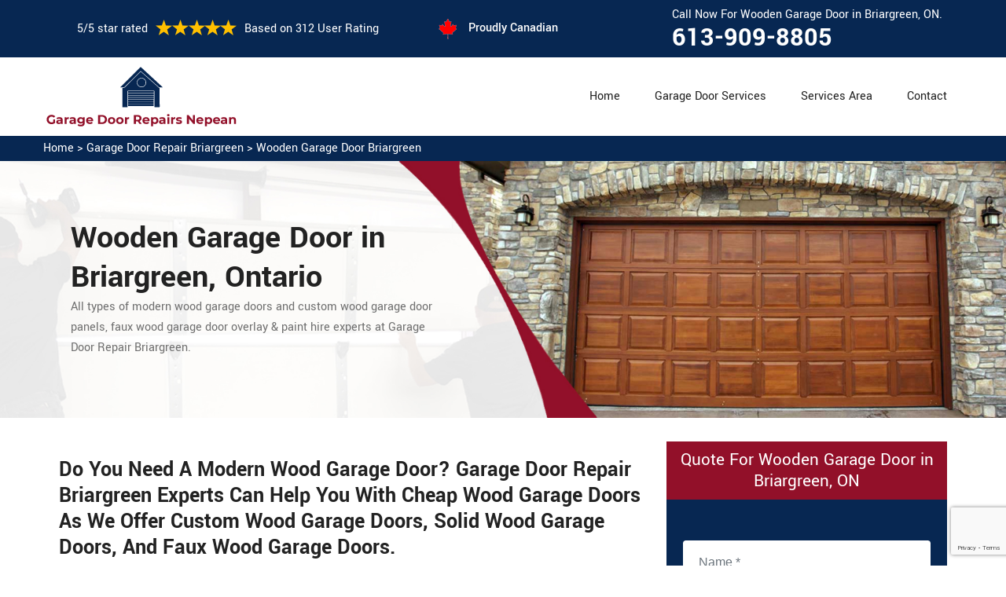

--- FILE ---
content_type: text/html
request_url: https://www.garagedoorrepairsnepean.ca/briargreen/wooden-garage-door-briargreen-on/
body_size: 8595
content:
<!DOCTYPE html>
<html lang="zxx">
<!-- Begin Head -->

<head>
    <meta charset="utf-8">
    <meta name="viewport" content="width=device-width, initial-scale=1, shrink-to-fit=no">
    <link rel="stylesheet" href="/assets/css/bootstrap.min.css">
    <link rel="stylesheet" href="/assets/css/animate.css">
    <link rel="stylesheet" href="/assets/css/swiper.min.css">
    <link rel="stylesheet" href="/assets/css/magnific-popup.css">
    <link rel="stylesheet" href="/assets/css/font.css">
    <link rel="stylesheet" href="/assets/css/font-awesome.min.css">
    <link rel="stylesheet" href="/assets/css/nice-select.css">
    <link rel="stylesheet" href="/assets/css/comman.css">
    <link rel="stylesheet" href="/assets/css/style5.css">
    <link rel="shortcut icon" type="image/ico" href="/assets/images/proudly-canadian.png" />
    <title>Wooden Garage Door Briargreen &#129351; - Modern Wood Garage Door Briargreen</title>
    <meta name="description" content="Hire our &#9989; experts & trained professionals for Wooden Garage Door in Briargreen. We offer wood grain garage doors, faux wood garage doors & all types of modern wood garage doors. Give us a call at &#128383; 613-909-8805." />
    <meta name="keywords" content="wooden garage door Briargreen, new wooden garage doors Briargreen, wood panel garage doors Briargreen, wood garage door panel replacement Briargreen, modern wood garage door Briargreen" />
     <meta name="robots" content="index, follow">

    <meta property="og:title" content="Wooden Garage Door Briargreen &#129351; - Modern Wood Garage Door Briargreen" />
    <meta property="og:description" content="Hire our &#9989; experts & trained professionals for Wooden Garage Door in Briargreen. We offer wood grain garage doors, faux wood garage doors & all types of modern wood garage doors. Give us a call at &#128383; 613-909-8805." />
    <meta property="og:image" content="/userfiles/images/banner/wooden-garage-doors.jpg" />
   <link rel="canonical" href="https://www.garagedoorrepairsnepean.ca/briargreen/wooden-garage-door-briargreen-on/"/>

</head>

<body>
<!--  Clickcease.com tracking-->
<script type='text/javascript'>var script = document.createElement('script');
script.async = true; script.type = 'text/javascript';
var target = 'https://www.clickcease.com/monitor/stat.js';
script.src = target;var elem = document.head;elem.appendChild(script);
</script>
<noscript>
<a href='https://www.clickcease.com' rel='nofollow'><img src='https://monitor.clickcease.com/stats/stats.aspx' alt='ClickCease'/></a>
</noscript>
<!--  Clickcease.com tracking-->
    <a href="tel:613-909-8805" class="mobile-icon d-lg-none" >
		<i class="fa fa-phone" aria-hidden="true"></i>
	</a>
        <!-- Header Start -->
    <div class="main_wrapper"><!-- Header Start -->
<header>
<div class="pnt_header_top">
<div class="container">
<div class="row align-items-center">
<div class="col-lg-5 col-sm-5 col-6">
<div class="pnt_header_info">
<div class="star-text">
<p>5/5 star rated</p>
<img alt="best garage door services Briargreen" class="mb-1" src="/assets/images/index2/5-stars.png" />
<p>Based on 312 User Rating</p>
</div>
</div>
</div>

<div class="col-lg-3 col-md-4 d-md-block d-none">
<div class="pnt_header_info pnt_header_info_left">
<ul>
	<li class="canadian"><span class="pnt_header_icon"><img alt="garage door experts in Briargreen" src="/assets/images/proudly-canadian.png" /> </span> Proudly Canadian</li>
</ul>
</div>
</div>

<div class="col-lg-4 col-sm-3 col-6">
<div class="pnt_header_info pnt_header_info_left d-md-block d-none ">
<p>Call Now For Wooden Garage Door in Briargreen, ON.</p>
<a href="tel:613-909-8805">613-909-8805</a></div>

<div class="d-block d-sm-none"><span class="mobile-phone"><a href="tel:613-909-8805">613-909-8805</a> </span></div>

<ul class="d-block d-sm-none">
	<li class="canadian"><span class="pnt_header_icon"><img alt="best garage door repair services in Briargreen" src="/assets/images/proudly-canadian.png" /> </span> Proudly Canadian</li>
</ul>
</div>
</div>
</div>
</div>

<div class="pnt_header_wrapper d-lg-block d-none">
<div class="container">
<div class="row align-items-center">
<div class="col-lg-3 col-md-4 col-sm-4 col-5">
<div class="pnt_logo"><a href="/"><img alt="Garage Door Repair Briargreen" src="/userfiles/images/garage-door-repairs-nepean.png" /></a></div>
</div>

<div class="col-lg-9 col-md-8 col-sm-8 col-7">
<div class="pnt_main_menu main_menu_parent"><!-- Header Menus -->
<div class="pnt_nav_items main_menu_wrapper text-right">
<ul>
	<li><a href="/">Home</a></li>
	<li class="has_submenu megamenu-li "><a href="#">Garage Door Services</a>
	<ul class="sub_menu sm-menu">
		<li>
		<div class="row">
		<div class="col-lg-4 pr-2">
		<ul>
			<li><a href="/briargreen/fix-a-garage-door-briargreen-on/">Fix A Garage Door</a></li>
			<li><a href="/briargreen/steel-garage-door-briargreen-on/">Steel Garage Door</a></li>
			<li><a href="/briargreen/genie-garage-door-briargreen-on/">Genie Garage Door</a></li>
			<li><a href="/briargreen/sears-garage-door-briargreen-on/">Sears Garage Door</a></li>
			<li><a href="/briargreen/roll-up-door-repair-briargreen-on/">Roll Up Door Repair</a></li>
			<li><a href="/briargreen/wooden-garage-door-briargreen-on/">Wooden Garage Door</a></li>
			<li><a href="/briargreen/aluminium-garage-doors-briargreen-on/">Aluminium Garage Door</a></li>
			<li><a href="/briargreen/commercial-garage-door-briargreen-on/">Commercial Garage Door</a></li>
			<li><a href="/briargreen/garage-door-maintenance-briargreen-on/">Garage Door Maintenance</a></li>
			<li><a href="/briargreen/garage-door-opener-gear-replacement-briargreen-on/">Garage Door Opener Gear Replacement</a></li>
		</ul>
		</div>

		<div class="col-lg-4 px-2">
		<ul>
			<li><a href="/briargreen/garage-door-installation-briargreen-on/">Garage Door Installation</a></li>
			<li><a href="/briargreen/chamberlain-garage-door-briargreen-on/">Chamberlain Garage Door</a></li>
			<li><a href="/briargreen/garage-door-track-repair-briargreen-on/">Garage Door Track Repair</a></li>
			<li><a href="/briargreen/garage-door-hinge-repair-briargreen-on/">Garage Door Hinge Repair</a></li>
			<li><a href="/briargreen/garage-door-motor-repair-briargreen-on/">Garage Door Motor Repair</a></li>
			<li><a href="/briargreen/garage-door-panel-repair-briargreen-on/">Garage Door Panel Repair</a></li>
			<li><a href="/briargreen/garage-door-cable-repair-briargreen-on/">Garage Door Cable Repair</a></li>
			<li><a href="/briargreen/garage-door-roller-repair-briargreen-on/">Garage Door Roller Repair</a></li>
			<li><a href="/briargreen/garage-door-opener-repair-briargreen-on/">Garage Door Opener Repair</a></li>
			<li><a href="/briargreen/garage-door-opener-installation-briargreen-on/">Garage Door Opener Installation</a></li>
			<li><a href="/briargreen/garage-door-pulley-replacement-briargreen-on/">Garage Door Pulley Replacement</a></li>
		</ul>
		</div>

		<div class="col-lg-4 pl-0">
		<ul>
			<li><a href="/briargreen/industrial-garage-door-briargreen-on/">Industrial Garage Door</a></li>
			<li><a href="/briargreen/liftmaster-garage-door-briargreen-on/">Liftmaster Garage Door</a></li>
			<li><a href="/briargreen/residential-garage-door-briargreen-on/">Residential Garage Door</a></li>
			<li><a href="/briargreen/garage-door-replacement-briargreen-on/">Garage Door Replacement</a></li>
			<li><a href="/briargreen/garage-door-spring-repair-briargreen-on/">Garage Door Spring Repair</a></li>
			<li><a href="/briargreen/garage-door-bracket-repair-briargreen-on/">Garage Door Bracket Repair</a></li>
			<li><a href="/briargreen/overhead-garage-door-repair-briargreen-on/">Overhead Garage Door Repair</a></li>
			<li><a href="/briargreen/new-garage-door-installation-briargreen-on/">New Garage Door Installation</a></li>
			<li><a href="/briargreen/garage-door-off-track-repair-briargreen-on/">Garage Door Off Track Repair</a></li>
			<li><a href="/briargreen/automatic-garage-door-opener-briargreen-on/">Automatic Garage Door Opener</a></li>
		</ul>
		</div>
		</div>
		</li>
	</ul>
	</li>
	<li><a href="/services-area/">Services Area</a></li>
	<li><a href="/contact-us/">Contact</a></li>
</ul>
</div>
</div>
</div>
</div>
</div>
</div>
</header>

<nav class="menu-h snav navbar navbar-expand-lg navbar-light bg-light d-lg-none" id="sticky-nav">
<div class="loc_logo"><a href="/"><img alt="Garage Door Repair Briargreen " src="/userfiles/images/garage-door-repairs-nepean.png" /></a></div>
<button aria-controls="navbarNavDropdown" aria-expanded="false" aria-label="Toggle navigation" class="navbar-toggler collapsed" data-target="#navbarNavDropdown" data-toggle="collapse" type="button"><span class="navbar-toggler-icon"></span></button>

<div class="navbar-collapse collapse" id="navbarNavDropdown" style="">
<ul class="navbar-nav">
	<li class="nav-item active"><a class="nav-link" href="/">Home</a></li>
	<li class="nav-item dropdown"><a aria-expanded="false" aria-haspopup="true" class="nav-link dropdown-toggle" data-toggle="dropdown" href="#" id="navbarDropdownMenuLink" role="button">Services </a>
	<ul aria-labelledby="navbarDropdownMenuLink" class="dropdown-menu">
		<li><a href="/briargreen/fix-a-garage-door-briargreen-on/">Fix A Garage Door</a></li>
		<li><a href="/briargreen/steel-garage-door-briargreen-on/">Steel Garage Door</a></li>
		<li><a href="/briargreen/genie-garage-door-briargreen-on/">Genie Garage Door</a></li>
		<li><a href="/briargreen/sears-garage-door-briargreen-on/">Sears Garage Door</a></li>
		<li><a href="/briargreen/roll-up-door-repair-briargreen-on/">Roll Up Door Repair</a></li>
		<li><a href="/briargreen/wooden-garage-door-briargreen-on/">Wooden Garage Door</a></li>
		<li><a href="/briargreen/aluminium-garage-doors-briargreen-on/">Aluminium Garage Door</a></li>
		<li><a href="/briargreen/commercial-garage-door-briargreen-on/">Commercial Garage Door</a></li>
		<li><a href="/briargreen/garage-door-maintenance-briargreen-on/">Garage Door Maintenance</a></li>
		<li><a href="/briargreen/garage-door-opener-gear-replacement-briargreen-on/">Garage Door Opener Gear Replacement</a></li>
		<li><a href="/briargreen/garage-door-installation-briargreen-on/">Garage Door Installation</a></li>
		<li><a href="/briargreen/chamberlain-garage-door-briargreen-on/">Chamberlain Garage Door</a></li>
		<li><a href="/briargreen/garage-door-track-repair-briargreen-on/">Garage Door Track Repair</a></li>
		<li><a href="/briargreen/garage-door-hinge-repair-briargreen-on/">Garage Door Hinge Repair</a></li>
		<li><a href="/briargreen/garage-door-motor-repair-briargreen-on/">Garage Door Motor Repair</a></li>
		<li><a href="/briargreen/garage-door-panel-repair-briargreen-on/">Garage Door Panel Repair</a></li>
		<li><a href="/briargreen/garage-door-cable-repair-briargreen-on/">Garage Door Cable Repair</a></li>
		<li><a href="/briargreen/garage-door-roller-repair-briargreen-on/">Garage Door Roller Repair</a></li>
		<li><a href="/briargreen/garage-door-opener-repair-briargreen-on/">Garage Door Opener Repair</a></li>
		<li><a href="/briargreen/garage-door-opener-installation-briargreen-on/">Garage Door Opener Installation</a></li>
		<li><a href="/briargreen/garage-door-pulley-replacement-briargreen-on/">Garage Door Pulley Replacement</a></li>
		<li><a href="/briargreen/industrial-garage-door-briargreen-on/">Industrial Garage Door</a></li>
		<li><a href="/briargreen/liftmaster-garage-door-briargreen-on/">Liftmaster Garage Door</a></li>
		<li><a href="/briargreen/residential-garage-door-briargreen-on/">Residential Garage Door</a></li>
		<li><a href="/briargreen/garage-door-replacement-briargreen-on/">Garage Door Replacement</a></li>
		<li><a href="/briargreen/garage-door-spring-repair-briargreen-on/">Garage Door Spring Repair</a></li>
		<li><a href="/briargreen/garage-door-bracket-repair-briargreen-on/">Garage Door Bracket Repair</a></li>
		<li><a href="/briargreen/overhead-garage-door-repair-briargreen-on/">Overhead Garage Door Repair</a></li>
		<li><a href="/briargreen/new-garage-door-installation-briargreen-on/">New Garage Door Installation</a></li>
		<li><a href="/briargreen/garage-door-off-track-repair-briargreen-on/">Garage Door Off Track Repair</a></li>
		<li><a href="/briargreen/automatic-garage-door-opener-briargreen-on/">Automatic Garage Door Opener</a></li>
	</ul>
	</li>
	<li class="nav-item"><a class="nav-link" href="/services-area/">Services Area</a></li>
	<li class="nav-item"><a class="nav-link" href="/contact-us/">Contact Us</a></li>
</ul>
</div>
</nav>
</div>
        
    <div class="brd">
<div class="container"><a href="/briargreen/garage-door-repair-briargreen-on/">Home</a> &gt;&nbsp;<a href="/briargreen/garage-door-repair-briargreen-on/">Garage Door Repair Briargreen</a> &gt; <a href="/briargreen/wooden-garage-door-briargreen-on/">Wooden Garage Door Briargreen</a></div>
</div>

<section class="service_banner" style="background: url(/userfiles/images/banner/wooden-garage-doors.jpg);">
<div class="container">
<div class="row">
<div class="col-lg-6">
<div class="pnt_banner_text">
<h1>Wooden Garage Door<br />
in Briargreen, Ontario</h1>

<p>All types of modern wood garage doors and custom wood garage door panels,<br />
faux wood garage door overlay &amp; paint hire experts at Garage Door Repair Briargreen.</p>
</div>
</div>
</div>
</div>
</section>

<section class="main-content-wrap">
<div class="container">
<div class="row">
<div class="col-md-8">
<div class="main-content">
<h2><strong>Do You Need A Modern Wood Garage Door? Garage Door Repair Briargreen Experts Can Help You With Cheap Wood Garage Doors As We Offer Custom Wood Garage Doors, Solid Wood Garage Doors, And Faux Wood Garage Doors.</strong></h2>

<p>At Garage Door Repair Briargreen we offer quick and reliable repairing services for wooden garage doors across Briargreen, Ontario. We have professional and skilled technicians who the years of experience serving in the industry of wooden garage doors for since long. We have earned a high reputation in the <strong>Wooden Garage Door Industry</strong> through our dedication and ambition to get you the perfect wooden garage door. At Garage Door Repair Briargreen we value you and your money so we own your worries and try our maximum to provide you safety and security to your valuable belongings by marinating your wooden garage door in Briargreen, Ontario. At <strong>Garage Door Repair Briargreen </strong>we address all types of wooden garage door needs throughout Briargreen, Ontario.</p>

<p style="text-align:center;"><img src="https://www.garagedoorrepairsnepean.ca/imggen/wooden-garage-door-briargreen-ontario.webp" alt="Wooden Garage Door Briargreen - Ontario" /></p>

<h3><strong>Briargreen Custom Wood Garage Doors</strong></h3>

<p>In Briargreen, Ontario if your custom wood garage door has failed to provide you security and safety because of any disorder, and you are looking for a trusted company to get your <strong>Custom Wood Garage Door Repair</strong>, Garage Door Repair Briargreen offers custom wood garage door repair services. You can call us anytime at&nbsp;<strong>613-909-8805</strong> if you are in need of custom wood garage door repair for your residential or <a href="/briargreen/commercial-garage-door-briargreen-on/"><strong>Commercial Garage in Briargreen</strong></a>. Our crew of technicians can handle any project in a short time. We can deliver the best services even in emergencies. We have trained and skilled professionals who can work with any model and brand of custom wood garage doors across Briargreen, Ontario.</p>

<h2><strong>Our Wooden Garage Doors Services in Briargreen</strong></h2>

<p>If any part of your wooden door needs repairing in Briargreen, contact Garage Door Repair Briargreen for quick and reliable repairing services. We can install a new wooden door as well. <strong>Garage Door Repair Briargreen</strong> claims to be the best wooden door repair company in Briargreen for its quick, fast, and responsive repair and installation services. At Garage Door Repair Briargreen we offer the following wooden garage doors service in Briargreen, Ontario:</p>

<ul>
	<li><strong>Side Hinged Wooden Garage Doors in Briargreen</strong></li>
	<li><strong>Dark Wood Garage Doors Briargreen</strong></li>
</ul>

<h3><strong>Briargreen Side Hinged Wooden Garage Doors</strong></h3>

<p>We at Garage Door Repair Briargreen have a complete solution to your wooden side hinged garage door problem, and if you need any kind of replacement of <strong>Side Hinged Wooden Garage Door</strong> parts, the professionals of Garage Door Repair Briargreen have got you covered. It is our job to identify quickly and give you <strong>Repair and Replacement</strong> options. In Briargreen, Ontario we have numerous service centers and a varied slate of storage for quick repairs to restore faster operation and security of your place.<br />
<img alt="Side Hinged Wooden Garage Doors Briargreen" src="/userfiles/images/side-hinged-wooden-garage-doors.jpg" style="margin: 10px;" /></p>

<h3><strong>Dark Wood Garage Doors in Briargreen</strong></h3>

<p>Garage Door Repair Briargreen has a team of well trained and experienced technicians who can work with any type of dark wooden garage door. We repair dark wood garage doors reliably to give them fine look. We serve both <strong>Residential and Commercial</strong> clients across Briargreen, Ontario. We can work with any make and model of the wooden door. From wooden scratch repair to <a href="/briargreen/garage-door-panel-repair-briargreen-on/"><strong>Replace Wooden Door Panels</strong></a>, we handle every damage to the wooden door.</p>
</div>
</div>
<div class="col-md-4">
<div class="sidebar-block mb-5">
<div class="sidebar-heading">
<h3>Quote For Wooden Garage Door in Briargreen, ON</h3>
</div>

<div class="sidebar-content">
<div class="expMessage">&nbsp;</div>

<form action="#" id="contactUs" method="post" name="requestformR" novalidate="novalidate">
<div class="form-group"><input class="form-control required" id="name" name="formInput[name]" placeholder="Name *" type="text" /></div>

<div class="form-group"><input class="form-control required" id="mobile" name="formInput[phone]" placeholder="Phone *" type="text" /></div>

<div class="form-group"><input class="form-control required" id="email" name="formInput[email]" placeholder="Email *" type="email" /></div>

<div class="form-group"><textarea class="form-control" cols="30" id="" name="formInput[message]" placeholder="Messsage" rows="3"></textarea></div>
<!-- Captcha Start -->

<div class="g-recaptcha" data-callback="setResponse" data-sitekey="6LdRIIAaAAAAAEfXTjjgkQIcIoRBDLtmlTrkVsVh" data-size="invisible">&nbsp;</div>
<input id="captcha-response" name="captcha-response" type="hidden" /> <!-- END Captcha Start -->
<div class="text-center"><button class="btn btn-orange" type="submit">Submit Now</button></div>
<input name="action" type="hidden" value="submitform" />&nbsp;</form>
</div>
</div>

<div class="sidebar-block">
<div class="sidebar-heading">
<h3>Briargreen Map</h3>
</div>

<div class="sidebar-content">
<div style="width: 100%"><iframe frameborder="0" height="400" marginheight="0" marginwidth="0" scrolling="no" src="https://maps.google.com/maps?width=100%&amp;height=600&amp;hl=en&amp;q=Briargreen%20Ontario&amp;ie=UTF8&amp;t=&amp;z=14&amp;iwloc=B&amp;output=embed" width="100%">km radius map</iframe></div>
</div>
</div>

<div class="sidebar-block mb-5">
<div class="sidebar-heading">
<h3>Briargreen Information</h3>
</div>

<div class="sidebar-content"><div class="wikibox"><h3>Briargreen Information</h3><p>Briargreen is a suburban neighbourhood located in College Ward in the west end of Ottawa, Ontario, Canada. Prior to amalgamation in 2001 it was located in the City of Nepean. The borders of the neighbourhood are Pinecrest Cemetery to the north, Centrepointe to the east, Craig Henry to the south, and Greenbank Road to the west. The community was built in the late 1960s to early 1970s same time as the nearby neighbourhoods of Leslie Park and Arlington Woods. The main roads in the community are Ashgrove Crescent and Meadowbank Drive.
The neighbourhood is surrounded by banks and trees as it was or</p><img src="https://upload.wikimedia.org/wikipedia/commons/thumb/e/e1/Briargreen_Park.jpg/400px-Briargreen_Park.jpg" alt="Briargreen" /></div></div>
</div>
</div>
</div>
</div>
</section>
<!-- Testimonial Section --><section class="pnt_testimonial_wrapper">
<div class="container">
<div class="row">
<div class="col-xl-6 col-lg-10 col-md-10 col-sm-12 col-12 offset-xl-3 offset-lg-1 offset-md-1 text-center">
<div class="pnt_heading">
<h2 class="white">Praise From Our Happy Clients About Our Wooden Garage Door in Briargreen, ON</h2>
</div>
</div>

<div class="col-lg-10 col-md-10 col-sm-12 col-12 offset-lg-1 offset-md-1">
<div class="pnt_testimonials_section">
<div class="swiper-container t2">
<div class="swiper-wrapper">
<div class="swiper-slide">
<div class="pnt_testimonial_section">
<div class="pnt_testimonial_inner">
<div class="pnt_client_img"><img alt="" src="/assets/images/index2/test1.png" /></div>

<div class="pnt_client_quote">
<h4>Carlous</h4>

<p>Garage Door Repair Briargreen team assisted us change our garage door electric motor, and finished others benefit the door skillfully, and quick!We very advise Garage Door Repair Briargreen and will absolutely use them in the future once more.</p>
</div>
</div>
</div>
</div>

<div class="swiper-slide">
<div class="pnt_testimonial_section">
<div class="pnt_testimonial_inner">
<div class="pnt_client_img"><img alt="" src="/userfiles/images/02.png" /></div>

<div class="pnt_client_quote">
<h4>David Parker</h4>

<p>Very expert and friendly service technician came to our place for an emergency situation garage door repair. It just takes one hour to fix the garage door (changing the broken spring, strengthening the door and also Even more). It makes the door run a lot smoother than in the past.<br />
Thanks Garage Door Repair Briargreen</p>
</div>
</div>
</div>
</div>
</div>
</div>
<!-- Slider Arrows -->

<div class="pnt_testimonial_button">
<div class="testTwoButtonPrev">
<div class="testTwoButtonPrevInner"><i class="fa fa-angle-left"></i></div>
</div>

<div class="testTwoButtonNext">
<div class="testTwoButtonNextInner"><i class="fa fa-angle-right"></i></div>
</div>
</div>
</div>
</div>
</div>
</div>
</section>


<div class="homepagecities">
<div class="container">
<div class="row">
<div class="col-sm-12">
<h2><strong>We serve the following locations around Nepean</strong></h2>
<br />
<ul class="ul3"><li><a href="/arbeatha-park/wooden-garage-door-arbeatha-park-on/">Arbeatha Park</a></li><li><a href="/arlington-woods/wooden-garage-door-arlington-woods-on/">Arlington Woods</a></li><li><a href="/barrhaven/wooden-garage-door-barrhaven-on/">Barrhaven</a></li><li><a href="/bayshore/wooden-garage-door-bayshore-on/">Bayshore</a></li><li><a href="/bells-corners/wooden-garage-door-bells-corners-on/">Bells Corners</a></li><li><a href="/belltown/wooden-garage-door-belltown-on/">Belltown</a></li><li><a href="/borden-farm/wooden-garage-door-borden-farm-on/">Borden Farm</a></li><li><a href="/boyce/wooden-garage-door-boyce-on/">Boyce</a></li><li><a href="/briargreen/wooden-garage-door-briargreen-on/">Briargreen</a></li><li><a href="/carleton-heights/wooden-garage-door-carleton-heights-on/">Carleton Heights</a></li><li><a href="/cedarhill-estate/wooden-garage-door-cedarhill-estate-on/">Cedarhill Estate</a></li><li><a href="/centrepointe/wooden-garage-door-centrepointe-on/">Centrepointe</a></li><li><a href="/city-view/wooden-garage-door-city-view-on/">City View</a></li><li><a href="/clearview/wooden-garage-door-clearview-on/">Clearview</a></li><li><a href="/country-place/wooden-garage-door-country-place-on/">Country Place</a></li><li><a href="/craig-henry/wooden-garage-door-craig-henry-on/">Craig Henry</a></li><li><a href="/crestview/wooden-garage-door-crestview-on/">Crestview</a></li><li><a href="/crystal-bay/wooden-garage-door-crystal-bay-on/">Crystal Bay</a></li><li><a href="/crystal-beach/wooden-garage-door-crystal-beach-on/">Crystal Beach</a></li><li><a href="/davidson-heights/wooden-garage-door-davidson-heights-on/">Davidson Heights</a></li><li><a href="/fallowfield/wooden-garage-door-fallowfield-on/">Fallowfield</a></li><li><a href="/fisher-glen/wooden-garage-door-fisher-glen-on/">Fisher Glen</a></li><li><a href="/fisher-heights/wooden-garage-door-fisher-heights-on/">Fisher Heights</a></li><li><a href="/fraservale/wooden-garage-door-fraservale-on/">Fraservale</a></li><li><a href="/graham-park/wooden-garage-door-graham-park-on/">Graham Park</a></li><li><a href="/grenfell-glen/wooden-garage-door-grenfell-glen-on/">Grenfell Glen</a></li><li><a href="/hearts-desire/wooden-garage-door-hearts-desire-on/">Hearts Desire</a></li><li><a href="/hillsdale/wooden-garage-door-hillsdale-on/">Hillsdale</a></li><li><a href="/jockvale/wooden-garage-door-jockvale-on/">Jockvale</a></li><li><a href="/knollsbrook/wooden-garage-door-knollsbrook-on/">Knollsbrook</a></li><li><a href="/leslie-park/wooden-garage-door-leslie-park-on/">Leslie Park</a></li><li><a href="/longfields/wooden-garage-door-longfields-on/">Longfields</a></li><li><a href="/lynwood-village/wooden-garage-door-lynwood-village-on/">Lynwood Village</a></li><li><a href="/manordale/wooden-garage-door-manordale-on/">Manordale</a></li><li><a href="/meadowlands/wooden-garage-door-meadowlands-on/">Meadowlands</a></li><li><a href="/merivale-gardens/wooden-garage-door-merivale-gardens-on/">Merivale Gardens</a></li><li><a href="/navaho/wooden-garage-door-navaho-on/">Navaho</a></li><li><a href="/orchard-estates/wooden-garage-door-orchard-estates-on/">Orchard Estates</a></li><li><a href="/parkwood-hills/wooden-garage-door-parkwood-hills-on/">Parkwood Hills</a></li><li><a href="/pheasant-run/wooden-garage-door-pheasant-run-on/">Pheasant Run</a></li><li><a href="/pineglen/wooden-garage-door-pineglen-on/">Pineglen</a></li><li><a href="/qualicum/wooden-garage-door-qualicum-on/">Qualicum</a></li><li><a href="/rideau-glen/wooden-garage-door-rideau-glen-on/">Rideau Glen</a></li><li><a href="/rocky-point/wooden-garage-door-rocky-point-on/">Rocky Point</a></li><li><a href="/ryan-farm/wooden-garage-door-ryan-farm-on/">Ryan Farm</a></li><li><a href="/shirleys-bay/wooden-garage-door-shirleys-bay-on/">Shirleys Bay</a></li><li><a href="/skyline/wooden-garage-door-skyline-on/">Skyline</a></li><li><a href="/stonehedge/wooden-garage-door-stonehedge-on/">Stonehedge</a></li><li><a href="/tanglewood/wooden-garage-door-tanglewood-on/">Tanglewood</a></li><li><a href="/the-meadows/wooden-garage-door-the-meadows-on/">The Meadows</a></li><li><a href="/trend-village/wooden-garage-door-trend-village-on/">Trend Village</a></li><li><a href="/twin-elm/wooden-garage-door-twin-elm-on/">Twin Elm</a></li><li><a href="/valley-stream/wooden-garage-door-valley-stream-on/">Valley Stream</a></li><li><a href="/westcliffe-estates/wooden-garage-door-westcliffe-estates-on/">Westcliffe Estates</a></li></ul></div>
</div>
</div>
</div>

    
    <footer>
<div class="pnt_footer_wrapper">
<div class="container">
<div class="row">
<div class="col-lg-4 col-md-6 col-sm-6 col-12 mb_30">
<div class="pnt_widgets pnt_footer_menu">
<h4 class="pnt_sub_heading white">About&nbsp; Garage Door Repair Briargreen, ON</h4>

<p>Garage Door Repair Briargreen provides professional garage door repair service to both commercial and residential customers. We operate in entire Nepean surrounding locations. We offer 24/7 emergency garage door repair service and are able to provide a vast amount of garage door related services.</p>
</div>
</div>

<div class="col-lg-5 col-md-6 col-sm-6 col-12 mb_30">
<div class="pnt_widgets pnt_footer_menu">
<h4 class="pnt_sub_heading white">Quick Links</h4>

<div class="row">
<ul class="col-md-6">
	<li><a href="/briargreen/fix-a-garage-door-briargreen-on/">Fix A Garage Door</a></li>
	<li><a href="/briargreen/new-garage-door-installation-briargreen-on/">Garage Door Installation</a></li>
	<li><a href="/briargreen/garage-door-spring-repair-briargreen-on/">Garage Door Spring Repair</a></li>
	<li><a href="/briargreen/roll-up-door-repair-briargreen-on/">Roll Up Door Repair</a></li>
	<li><a href="/briargreen/garage-door-opener-repair-briargreen-on/">Garage Door Opener Repair</a></li>
</ul>

<ul class="col-md-6">
	<li><a href="/briargreen/garage-door-track-repair-briargreen-on/">Garage Door Track Repair</a></li>
	<li><a href="/briargreen/garage-door-hinge-repair-briargreen-on/">Garage Door Hinge Repair</a></li>
	<li><a href="/briargreen/garage-door-motor-repair-briargreen-on/">Garage Door Motor Repair</a></li>
	<li><a href="/briargreen/garage-door-panel-repair-briargreen-on/">Garage Door Panel Repair</a></li>
	<li><a href="/briargreen/garage-door-cable-repair-briargreen-on/">Garage Door Cable Repair</a></li>
	<li><a href="/privacy-policy/">Privacy Policy</a></li>
</ul>
</div>
</div>
</div>

<div class="col-lg-3 col-md-6 col-sm-6 col-12 mb_30">
<div class="pnt_widgets pnt_footer_menu">
<h4 class="pnt_sub_heading white">Contact Information</h4>
</div>

<div class="pnt_widgets pnt_footer_menu">
<h6><i class="fa fa-phone mr-3"></i><a class="text-white" href="tel:613-909-8805">613-909-8805</a></h6>

<h6><i class="fa fa-envelope mr-3"></i><a class="text-white" href="mailto:info@garagedoorrepairsnepean.ca">E-Mail Us</a></h6>
</div>
</div>
</div>
</div>
</div>

<div class="pnt_copyright_wrapper white">
<div class="col-lg-12 col-md-12 col-sm-12 col-12 text-center">
<p>Copyright © <script>document.write(new Date().getFullYear()) </script> <strong><a href="/"> Garage Door Repairs Nepean </a></strong> All Right Reserved.</p>
</div>
</div>
</footer>

   <script type="application/ld+json">
    {
      "@context": "https://schema.org",
      "@type": "NewsArticle",
      "headline": "Article headline",
      "image": ["/userfiles/images/banner/wooden-garage-doors.jpg"],
      "datePublished": "2015-02-05T08:00:00+08:00",
      "dateModified": "2015-02-05T09:20:00+08:00",
      "author": [
        {
          "@type": "Person",
          "name": "Jane Doe",
          "url": "https://www.garagedoorrepairsnepean.ca/"
        }
      ]
    }
  </script>
  
  <script type="application/ld+json">
    {
      "@context": "https://schema.org",
      "@type": "BreadcrumbList",
      "itemListElement": [
        {
          "@type": "ListItem",
          "position": 1,
          "item": {
            "@id": "/briargreen/wooden-garage-door-briargreen-on/",
            "name": "Garage Door Repair Briargreen"
          }
        }
      ]
    }
  </script>
  
  <script type="application/ld+json">
    {
      "@context": "https://schema.org",
      "@type": "Organization",
      "name": "Garage Door Repair Briargreen",
      "legalName": "Garage Door Repair Briargreen",
      "alternateName": "Garage Door Repair Briargreen",
      "url": "https://www.garagedoorrepairsnepean.ca/",
      "logo": "/userfiles/images/garage-door-repairs-nepean.png",
      "foundingDate": "2001",
      "founders": [
        {
          "@type": "Person",
          "name": "Top"
        }
      ],
      "address": {
        "@type": "PostalAddress",
        "streetAddress": "Ontario",
        "addressLocality": "Ontario",
        "addressRegion": "Ontario",
        "addressCountry": "Ontario"
      },
      "contactPoint": {
        "@type": "ContactPoint",
        "contactType": "customer support",
        "telephone": "613-909-8805"
      },
      "sameAs": [
        "https://www.facebook.com/",
        "https://www.youtube.com/"
      ]
    }
  </script>
  
  <script type="application/ld+json">
    {
      "@context": "http://schema.org/",
      "@type": "Product",
      "name": "Wooden Garage Door Briargreen",
      "image": "/userfiles/images/banner/wooden-garage-doors.jpg",
      "description": "Hire our &#9989; experts & trained professionals for Wooden Garage Door in Briargreen. We offer wood grain garage doors, faux wood garage doors & all types of modern wood garage doors. Give us a call at &#128383; 613-909-8805.",
      "brand": {
        "@type": "Brand",
        "name": "Garage Door Repair Briargreen"
      },
      "sku": "0",
      "gtin8": "0",
      "gtin13": "0",
      "gtin14": "0",
      "mpn": "0",
      "offers": {
        "@type": "AggregateOffer",
        "priceCurrency": "CAD",
        "lowPrice": "1",
        "highPrice": "10",
        "offerCount": "7"
      },
      "aggregateRating": {
        "@type": "AggregateRating",
        "ratingValue": "4.9",
        "bestRating": "5",
        "worstRating": "",
        "ratingCount": "312"
      },
  
      "review": {
        "@context": "http://schema.org/",
        "name": "Best Rating",
        "@type": "Review",
        "reviewBody": "Garage Door Repair Briargreen team assisted us change our garage door electric motor, and finished others benefit the door skillfully, and quick!We very advise Garage Door Repair Briargreen and will absolutely use them in the future once more.",
        "author": {
          "@type": "Person",
          "name": "John Parker"
        }
      }
    }
  </script>
  
  <script type="application/ld+json">
    {
      "@context": "http://schema.org/",
      "@type": "Review",
      "author": {
        "@type": "Person",
        "name": "John Parker"
      },
      "reviewBody": "Garage Door Repair Briargreen team assisted us change our garage door electric motor, and finished others benefit the door skillfully, and quick!We very advise Garage Door Repair Briargreen and will absolutely use them in the future once more.",
      "itemReviewed": {
        "@type": "LocalBusiness",
        "name": "Garage Door Repair Briargreen",
        "priceRange": "$$",
        "telephone": "613-909-8805",
        "address": {
          "@type": "PostalAddress",
          "streetAddress": "Ontario",
          "addressLocality": "Ontario",
          "addressRegion": "Ontario",
          "addressCountry": "Ontario"
    },
  
        "image": "/userfiles/images/garage-door-repairs-nepean.png"
      },
      "reviewRating": {
        "@type": "Rating",
        "ratingValue": 5,
        "worstRating": 1,
        "bestRating": 5,
        "reviewAspect": "Ambiance"
      }
    }
  </script>
  
  <script type="application/ld+json">
    {
      "@context": "http://schema.org",
      "@type": "WebSite",
      "url": "https://www.garagedoorrepairsnepean.ca/",
      "potentialAction": {
        "@type": "SearchAction",
        "target": "https://www.garagedoorrepairsnepean.ca/search/{search_key}",
        "query-input": "required name=search_key"
      }
    }
  </script>
    <!-- GO To Top -->
    <a href="javascript:void(0);" id="scroll"><span class="fa fa-angle-double-up"></span></a>
    <!-- Script Start -->
    <script src="/assets/js/jquery.min.js"></script>
    <script src="/assets/js/bootstrap.min.js"></script>
    <script src="/assets/js/SmoothScroll.min.js"></script>
    <script src="/assets/js/nice-select.min.js"></script>
    <script src="/assets/js/swiper.min.js"></script>
    <script src="/assets/js/wow.min.js"></script>
    <script src="/assets/js/tilt.js"></script>
    <script src="/assets/js/jquery.magnific-popup.min.js"></script>
    <script src="/assets/js/custom.js"></script>
    <script src="/assets/js/jquery.validate.min.js"></script>
    <script src="/assets/js/maskinput.min.js"></script>
   
    <script src="https://www.google.com/recaptcha/api.js" async defer></script>    
    <script>
   
      (function ($) {
      "use strict";
         $('#mobile').mask("999-999-9999");
            $("#contactUs").validate({
        submitHandler: function () {
            grecaptcha.execute();
            return false; 
        }
    });
  })(jQuery);
    
    function setResponse(response) {
    document.getElementById("captcha-response").value = response;
    var curForm = $("#contactUs");
    console.log('Captcha OK');
    $("<div />").addClass("formOverlay").appendTo(curForm);
    $.ajax({
        url: "/mail.php",
        type: "POST",
        data: curForm.serialize(),
        success: function (resdata) {
            var res = resdata.split("::");
            console.log(res);
            curForm.find("div.formOverlay").remove();
            curForm.prev(".expMessage").html(res[1]);
            if (res[0] == "Success") {
                curForm.remove();
                curForm.prev(".expMessage").html("");
            }
        },
    });
    return !1;
}
    
       $(window).scroll(function () {
        if ($(this).scrollTop() >= 50) {
            $('#sticky-nav').addClass('sticky');
        } else {
            $('#sticky-nav').removeClass('sticky');
        }
    });
</script>

<!-- Default Statcounter code for Garage Door Repair Nepean
https://www.garagedoorrepairsnepean.ca/ -->
<script type="text/javascript">
var sc_project=12550010; 
var sc_invisible=1; 
var sc_security="a83dfe97"; 
</script>
<script type="text/javascript"
src="https://www.statcounter.com/counter/counter.js"
async></script>
<noscript><div class="statcounter"><a title="Web Analytics
Made Easy - Statcounter" href="https://statcounter.com/"
target="_blank"><img class="statcounter"
src="https://c.statcounter.com/12550010/0/a83dfe97/1/"
alt="Web Analytics Made Easy - Statcounter"
referrerPolicy="no-referrer-when-downgrade"></a></div></noscript>
<!-- End of Statcounter Code -->



</body>

</html>

--- FILE ---
content_type: text/html; charset=utf-8
request_url: https://www.google.com/recaptcha/api2/anchor?ar=1&k=6LdRIIAaAAAAAEfXTjjgkQIcIoRBDLtmlTrkVsVh&co=aHR0cHM6Ly93d3cuZ2FyYWdlZG9vcnJlcGFpcnNuZXBlYW4uY2E6NDQz&hl=en&v=PoyoqOPhxBO7pBk68S4YbpHZ&size=invisible&anchor-ms=20000&execute-ms=30000&cb=kfhijb5udgoz
body_size: 49267
content:
<!DOCTYPE HTML><html dir="ltr" lang="en"><head><meta http-equiv="Content-Type" content="text/html; charset=UTF-8">
<meta http-equiv="X-UA-Compatible" content="IE=edge">
<title>reCAPTCHA</title>
<style type="text/css">
/* cyrillic-ext */
@font-face {
  font-family: 'Roboto';
  font-style: normal;
  font-weight: 400;
  font-stretch: 100%;
  src: url(//fonts.gstatic.com/s/roboto/v48/KFO7CnqEu92Fr1ME7kSn66aGLdTylUAMa3GUBHMdazTgWw.woff2) format('woff2');
  unicode-range: U+0460-052F, U+1C80-1C8A, U+20B4, U+2DE0-2DFF, U+A640-A69F, U+FE2E-FE2F;
}
/* cyrillic */
@font-face {
  font-family: 'Roboto';
  font-style: normal;
  font-weight: 400;
  font-stretch: 100%;
  src: url(//fonts.gstatic.com/s/roboto/v48/KFO7CnqEu92Fr1ME7kSn66aGLdTylUAMa3iUBHMdazTgWw.woff2) format('woff2');
  unicode-range: U+0301, U+0400-045F, U+0490-0491, U+04B0-04B1, U+2116;
}
/* greek-ext */
@font-face {
  font-family: 'Roboto';
  font-style: normal;
  font-weight: 400;
  font-stretch: 100%;
  src: url(//fonts.gstatic.com/s/roboto/v48/KFO7CnqEu92Fr1ME7kSn66aGLdTylUAMa3CUBHMdazTgWw.woff2) format('woff2');
  unicode-range: U+1F00-1FFF;
}
/* greek */
@font-face {
  font-family: 'Roboto';
  font-style: normal;
  font-weight: 400;
  font-stretch: 100%;
  src: url(//fonts.gstatic.com/s/roboto/v48/KFO7CnqEu92Fr1ME7kSn66aGLdTylUAMa3-UBHMdazTgWw.woff2) format('woff2');
  unicode-range: U+0370-0377, U+037A-037F, U+0384-038A, U+038C, U+038E-03A1, U+03A3-03FF;
}
/* math */
@font-face {
  font-family: 'Roboto';
  font-style: normal;
  font-weight: 400;
  font-stretch: 100%;
  src: url(//fonts.gstatic.com/s/roboto/v48/KFO7CnqEu92Fr1ME7kSn66aGLdTylUAMawCUBHMdazTgWw.woff2) format('woff2');
  unicode-range: U+0302-0303, U+0305, U+0307-0308, U+0310, U+0312, U+0315, U+031A, U+0326-0327, U+032C, U+032F-0330, U+0332-0333, U+0338, U+033A, U+0346, U+034D, U+0391-03A1, U+03A3-03A9, U+03B1-03C9, U+03D1, U+03D5-03D6, U+03F0-03F1, U+03F4-03F5, U+2016-2017, U+2034-2038, U+203C, U+2040, U+2043, U+2047, U+2050, U+2057, U+205F, U+2070-2071, U+2074-208E, U+2090-209C, U+20D0-20DC, U+20E1, U+20E5-20EF, U+2100-2112, U+2114-2115, U+2117-2121, U+2123-214F, U+2190, U+2192, U+2194-21AE, U+21B0-21E5, U+21F1-21F2, U+21F4-2211, U+2213-2214, U+2216-22FF, U+2308-230B, U+2310, U+2319, U+231C-2321, U+2336-237A, U+237C, U+2395, U+239B-23B7, U+23D0, U+23DC-23E1, U+2474-2475, U+25AF, U+25B3, U+25B7, U+25BD, U+25C1, U+25CA, U+25CC, U+25FB, U+266D-266F, U+27C0-27FF, U+2900-2AFF, U+2B0E-2B11, U+2B30-2B4C, U+2BFE, U+3030, U+FF5B, U+FF5D, U+1D400-1D7FF, U+1EE00-1EEFF;
}
/* symbols */
@font-face {
  font-family: 'Roboto';
  font-style: normal;
  font-weight: 400;
  font-stretch: 100%;
  src: url(//fonts.gstatic.com/s/roboto/v48/KFO7CnqEu92Fr1ME7kSn66aGLdTylUAMaxKUBHMdazTgWw.woff2) format('woff2');
  unicode-range: U+0001-000C, U+000E-001F, U+007F-009F, U+20DD-20E0, U+20E2-20E4, U+2150-218F, U+2190, U+2192, U+2194-2199, U+21AF, U+21E6-21F0, U+21F3, U+2218-2219, U+2299, U+22C4-22C6, U+2300-243F, U+2440-244A, U+2460-24FF, U+25A0-27BF, U+2800-28FF, U+2921-2922, U+2981, U+29BF, U+29EB, U+2B00-2BFF, U+4DC0-4DFF, U+FFF9-FFFB, U+10140-1018E, U+10190-1019C, U+101A0, U+101D0-101FD, U+102E0-102FB, U+10E60-10E7E, U+1D2C0-1D2D3, U+1D2E0-1D37F, U+1F000-1F0FF, U+1F100-1F1AD, U+1F1E6-1F1FF, U+1F30D-1F30F, U+1F315, U+1F31C, U+1F31E, U+1F320-1F32C, U+1F336, U+1F378, U+1F37D, U+1F382, U+1F393-1F39F, U+1F3A7-1F3A8, U+1F3AC-1F3AF, U+1F3C2, U+1F3C4-1F3C6, U+1F3CA-1F3CE, U+1F3D4-1F3E0, U+1F3ED, U+1F3F1-1F3F3, U+1F3F5-1F3F7, U+1F408, U+1F415, U+1F41F, U+1F426, U+1F43F, U+1F441-1F442, U+1F444, U+1F446-1F449, U+1F44C-1F44E, U+1F453, U+1F46A, U+1F47D, U+1F4A3, U+1F4B0, U+1F4B3, U+1F4B9, U+1F4BB, U+1F4BF, U+1F4C8-1F4CB, U+1F4D6, U+1F4DA, U+1F4DF, U+1F4E3-1F4E6, U+1F4EA-1F4ED, U+1F4F7, U+1F4F9-1F4FB, U+1F4FD-1F4FE, U+1F503, U+1F507-1F50B, U+1F50D, U+1F512-1F513, U+1F53E-1F54A, U+1F54F-1F5FA, U+1F610, U+1F650-1F67F, U+1F687, U+1F68D, U+1F691, U+1F694, U+1F698, U+1F6AD, U+1F6B2, U+1F6B9-1F6BA, U+1F6BC, U+1F6C6-1F6CF, U+1F6D3-1F6D7, U+1F6E0-1F6EA, U+1F6F0-1F6F3, U+1F6F7-1F6FC, U+1F700-1F7FF, U+1F800-1F80B, U+1F810-1F847, U+1F850-1F859, U+1F860-1F887, U+1F890-1F8AD, U+1F8B0-1F8BB, U+1F8C0-1F8C1, U+1F900-1F90B, U+1F93B, U+1F946, U+1F984, U+1F996, U+1F9E9, U+1FA00-1FA6F, U+1FA70-1FA7C, U+1FA80-1FA89, U+1FA8F-1FAC6, U+1FACE-1FADC, U+1FADF-1FAE9, U+1FAF0-1FAF8, U+1FB00-1FBFF;
}
/* vietnamese */
@font-face {
  font-family: 'Roboto';
  font-style: normal;
  font-weight: 400;
  font-stretch: 100%;
  src: url(//fonts.gstatic.com/s/roboto/v48/KFO7CnqEu92Fr1ME7kSn66aGLdTylUAMa3OUBHMdazTgWw.woff2) format('woff2');
  unicode-range: U+0102-0103, U+0110-0111, U+0128-0129, U+0168-0169, U+01A0-01A1, U+01AF-01B0, U+0300-0301, U+0303-0304, U+0308-0309, U+0323, U+0329, U+1EA0-1EF9, U+20AB;
}
/* latin-ext */
@font-face {
  font-family: 'Roboto';
  font-style: normal;
  font-weight: 400;
  font-stretch: 100%;
  src: url(//fonts.gstatic.com/s/roboto/v48/KFO7CnqEu92Fr1ME7kSn66aGLdTylUAMa3KUBHMdazTgWw.woff2) format('woff2');
  unicode-range: U+0100-02BA, U+02BD-02C5, U+02C7-02CC, U+02CE-02D7, U+02DD-02FF, U+0304, U+0308, U+0329, U+1D00-1DBF, U+1E00-1E9F, U+1EF2-1EFF, U+2020, U+20A0-20AB, U+20AD-20C0, U+2113, U+2C60-2C7F, U+A720-A7FF;
}
/* latin */
@font-face {
  font-family: 'Roboto';
  font-style: normal;
  font-weight: 400;
  font-stretch: 100%;
  src: url(//fonts.gstatic.com/s/roboto/v48/KFO7CnqEu92Fr1ME7kSn66aGLdTylUAMa3yUBHMdazQ.woff2) format('woff2');
  unicode-range: U+0000-00FF, U+0131, U+0152-0153, U+02BB-02BC, U+02C6, U+02DA, U+02DC, U+0304, U+0308, U+0329, U+2000-206F, U+20AC, U+2122, U+2191, U+2193, U+2212, U+2215, U+FEFF, U+FFFD;
}
/* cyrillic-ext */
@font-face {
  font-family: 'Roboto';
  font-style: normal;
  font-weight: 500;
  font-stretch: 100%;
  src: url(//fonts.gstatic.com/s/roboto/v48/KFO7CnqEu92Fr1ME7kSn66aGLdTylUAMa3GUBHMdazTgWw.woff2) format('woff2');
  unicode-range: U+0460-052F, U+1C80-1C8A, U+20B4, U+2DE0-2DFF, U+A640-A69F, U+FE2E-FE2F;
}
/* cyrillic */
@font-face {
  font-family: 'Roboto';
  font-style: normal;
  font-weight: 500;
  font-stretch: 100%;
  src: url(//fonts.gstatic.com/s/roboto/v48/KFO7CnqEu92Fr1ME7kSn66aGLdTylUAMa3iUBHMdazTgWw.woff2) format('woff2');
  unicode-range: U+0301, U+0400-045F, U+0490-0491, U+04B0-04B1, U+2116;
}
/* greek-ext */
@font-face {
  font-family: 'Roboto';
  font-style: normal;
  font-weight: 500;
  font-stretch: 100%;
  src: url(//fonts.gstatic.com/s/roboto/v48/KFO7CnqEu92Fr1ME7kSn66aGLdTylUAMa3CUBHMdazTgWw.woff2) format('woff2');
  unicode-range: U+1F00-1FFF;
}
/* greek */
@font-face {
  font-family: 'Roboto';
  font-style: normal;
  font-weight: 500;
  font-stretch: 100%;
  src: url(//fonts.gstatic.com/s/roboto/v48/KFO7CnqEu92Fr1ME7kSn66aGLdTylUAMa3-UBHMdazTgWw.woff2) format('woff2');
  unicode-range: U+0370-0377, U+037A-037F, U+0384-038A, U+038C, U+038E-03A1, U+03A3-03FF;
}
/* math */
@font-face {
  font-family: 'Roboto';
  font-style: normal;
  font-weight: 500;
  font-stretch: 100%;
  src: url(//fonts.gstatic.com/s/roboto/v48/KFO7CnqEu92Fr1ME7kSn66aGLdTylUAMawCUBHMdazTgWw.woff2) format('woff2');
  unicode-range: U+0302-0303, U+0305, U+0307-0308, U+0310, U+0312, U+0315, U+031A, U+0326-0327, U+032C, U+032F-0330, U+0332-0333, U+0338, U+033A, U+0346, U+034D, U+0391-03A1, U+03A3-03A9, U+03B1-03C9, U+03D1, U+03D5-03D6, U+03F0-03F1, U+03F4-03F5, U+2016-2017, U+2034-2038, U+203C, U+2040, U+2043, U+2047, U+2050, U+2057, U+205F, U+2070-2071, U+2074-208E, U+2090-209C, U+20D0-20DC, U+20E1, U+20E5-20EF, U+2100-2112, U+2114-2115, U+2117-2121, U+2123-214F, U+2190, U+2192, U+2194-21AE, U+21B0-21E5, U+21F1-21F2, U+21F4-2211, U+2213-2214, U+2216-22FF, U+2308-230B, U+2310, U+2319, U+231C-2321, U+2336-237A, U+237C, U+2395, U+239B-23B7, U+23D0, U+23DC-23E1, U+2474-2475, U+25AF, U+25B3, U+25B7, U+25BD, U+25C1, U+25CA, U+25CC, U+25FB, U+266D-266F, U+27C0-27FF, U+2900-2AFF, U+2B0E-2B11, U+2B30-2B4C, U+2BFE, U+3030, U+FF5B, U+FF5D, U+1D400-1D7FF, U+1EE00-1EEFF;
}
/* symbols */
@font-face {
  font-family: 'Roboto';
  font-style: normal;
  font-weight: 500;
  font-stretch: 100%;
  src: url(//fonts.gstatic.com/s/roboto/v48/KFO7CnqEu92Fr1ME7kSn66aGLdTylUAMaxKUBHMdazTgWw.woff2) format('woff2');
  unicode-range: U+0001-000C, U+000E-001F, U+007F-009F, U+20DD-20E0, U+20E2-20E4, U+2150-218F, U+2190, U+2192, U+2194-2199, U+21AF, U+21E6-21F0, U+21F3, U+2218-2219, U+2299, U+22C4-22C6, U+2300-243F, U+2440-244A, U+2460-24FF, U+25A0-27BF, U+2800-28FF, U+2921-2922, U+2981, U+29BF, U+29EB, U+2B00-2BFF, U+4DC0-4DFF, U+FFF9-FFFB, U+10140-1018E, U+10190-1019C, U+101A0, U+101D0-101FD, U+102E0-102FB, U+10E60-10E7E, U+1D2C0-1D2D3, U+1D2E0-1D37F, U+1F000-1F0FF, U+1F100-1F1AD, U+1F1E6-1F1FF, U+1F30D-1F30F, U+1F315, U+1F31C, U+1F31E, U+1F320-1F32C, U+1F336, U+1F378, U+1F37D, U+1F382, U+1F393-1F39F, U+1F3A7-1F3A8, U+1F3AC-1F3AF, U+1F3C2, U+1F3C4-1F3C6, U+1F3CA-1F3CE, U+1F3D4-1F3E0, U+1F3ED, U+1F3F1-1F3F3, U+1F3F5-1F3F7, U+1F408, U+1F415, U+1F41F, U+1F426, U+1F43F, U+1F441-1F442, U+1F444, U+1F446-1F449, U+1F44C-1F44E, U+1F453, U+1F46A, U+1F47D, U+1F4A3, U+1F4B0, U+1F4B3, U+1F4B9, U+1F4BB, U+1F4BF, U+1F4C8-1F4CB, U+1F4D6, U+1F4DA, U+1F4DF, U+1F4E3-1F4E6, U+1F4EA-1F4ED, U+1F4F7, U+1F4F9-1F4FB, U+1F4FD-1F4FE, U+1F503, U+1F507-1F50B, U+1F50D, U+1F512-1F513, U+1F53E-1F54A, U+1F54F-1F5FA, U+1F610, U+1F650-1F67F, U+1F687, U+1F68D, U+1F691, U+1F694, U+1F698, U+1F6AD, U+1F6B2, U+1F6B9-1F6BA, U+1F6BC, U+1F6C6-1F6CF, U+1F6D3-1F6D7, U+1F6E0-1F6EA, U+1F6F0-1F6F3, U+1F6F7-1F6FC, U+1F700-1F7FF, U+1F800-1F80B, U+1F810-1F847, U+1F850-1F859, U+1F860-1F887, U+1F890-1F8AD, U+1F8B0-1F8BB, U+1F8C0-1F8C1, U+1F900-1F90B, U+1F93B, U+1F946, U+1F984, U+1F996, U+1F9E9, U+1FA00-1FA6F, U+1FA70-1FA7C, U+1FA80-1FA89, U+1FA8F-1FAC6, U+1FACE-1FADC, U+1FADF-1FAE9, U+1FAF0-1FAF8, U+1FB00-1FBFF;
}
/* vietnamese */
@font-face {
  font-family: 'Roboto';
  font-style: normal;
  font-weight: 500;
  font-stretch: 100%;
  src: url(//fonts.gstatic.com/s/roboto/v48/KFO7CnqEu92Fr1ME7kSn66aGLdTylUAMa3OUBHMdazTgWw.woff2) format('woff2');
  unicode-range: U+0102-0103, U+0110-0111, U+0128-0129, U+0168-0169, U+01A0-01A1, U+01AF-01B0, U+0300-0301, U+0303-0304, U+0308-0309, U+0323, U+0329, U+1EA0-1EF9, U+20AB;
}
/* latin-ext */
@font-face {
  font-family: 'Roboto';
  font-style: normal;
  font-weight: 500;
  font-stretch: 100%;
  src: url(//fonts.gstatic.com/s/roboto/v48/KFO7CnqEu92Fr1ME7kSn66aGLdTylUAMa3KUBHMdazTgWw.woff2) format('woff2');
  unicode-range: U+0100-02BA, U+02BD-02C5, U+02C7-02CC, U+02CE-02D7, U+02DD-02FF, U+0304, U+0308, U+0329, U+1D00-1DBF, U+1E00-1E9F, U+1EF2-1EFF, U+2020, U+20A0-20AB, U+20AD-20C0, U+2113, U+2C60-2C7F, U+A720-A7FF;
}
/* latin */
@font-face {
  font-family: 'Roboto';
  font-style: normal;
  font-weight: 500;
  font-stretch: 100%;
  src: url(//fonts.gstatic.com/s/roboto/v48/KFO7CnqEu92Fr1ME7kSn66aGLdTylUAMa3yUBHMdazQ.woff2) format('woff2');
  unicode-range: U+0000-00FF, U+0131, U+0152-0153, U+02BB-02BC, U+02C6, U+02DA, U+02DC, U+0304, U+0308, U+0329, U+2000-206F, U+20AC, U+2122, U+2191, U+2193, U+2212, U+2215, U+FEFF, U+FFFD;
}
/* cyrillic-ext */
@font-face {
  font-family: 'Roboto';
  font-style: normal;
  font-weight: 900;
  font-stretch: 100%;
  src: url(//fonts.gstatic.com/s/roboto/v48/KFO7CnqEu92Fr1ME7kSn66aGLdTylUAMa3GUBHMdazTgWw.woff2) format('woff2');
  unicode-range: U+0460-052F, U+1C80-1C8A, U+20B4, U+2DE0-2DFF, U+A640-A69F, U+FE2E-FE2F;
}
/* cyrillic */
@font-face {
  font-family: 'Roboto';
  font-style: normal;
  font-weight: 900;
  font-stretch: 100%;
  src: url(//fonts.gstatic.com/s/roboto/v48/KFO7CnqEu92Fr1ME7kSn66aGLdTylUAMa3iUBHMdazTgWw.woff2) format('woff2');
  unicode-range: U+0301, U+0400-045F, U+0490-0491, U+04B0-04B1, U+2116;
}
/* greek-ext */
@font-face {
  font-family: 'Roboto';
  font-style: normal;
  font-weight: 900;
  font-stretch: 100%;
  src: url(//fonts.gstatic.com/s/roboto/v48/KFO7CnqEu92Fr1ME7kSn66aGLdTylUAMa3CUBHMdazTgWw.woff2) format('woff2');
  unicode-range: U+1F00-1FFF;
}
/* greek */
@font-face {
  font-family: 'Roboto';
  font-style: normal;
  font-weight: 900;
  font-stretch: 100%;
  src: url(//fonts.gstatic.com/s/roboto/v48/KFO7CnqEu92Fr1ME7kSn66aGLdTylUAMa3-UBHMdazTgWw.woff2) format('woff2');
  unicode-range: U+0370-0377, U+037A-037F, U+0384-038A, U+038C, U+038E-03A1, U+03A3-03FF;
}
/* math */
@font-face {
  font-family: 'Roboto';
  font-style: normal;
  font-weight: 900;
  font-stretch: 100%;
  src: url(//fonts.gstatic.com/s/roboto/v48/KFO7CnqEu92Fr1ME7kSn66aGLdTylUAMawCUBHMdazTgWw.woff2) format('woff2');
  unicode-range: U+0302-0303, U+0305, U+0307-0308, U+0310, U+0312, U+0315, U+031A, U+0326-0327, U+032C, U+032F-0330, U+0332-0333, U+0338, U+033A, U+0346, U+034D, U+0391-03A1, U+03A3-03A9, U+03B1-03C9, U+03D1, U+03D5-03D6, U+03F0-03F1, U+03F4-03F5, U+2016-2017, U+2034-2038, U+203C, U+2040, U+2043, U+2047, U+2050, U+2057, U+205F, U+2070-2071, U+2074-208E, U+2090-209C, U+20D0-20DC, U+20E1, U+20E5-20EF, U+2100-2112, U+2114-2115, U+2117-2121, U+2123-214F, U+2190, U+2192, U+2194-21AE, U+21B0-21E5, U+21F1-21F2, U+21F4-2211, U+2213-2214, U+2216-22FF, U+2308-230B, U+2310, U+2319, U+231C-2321, U+2336-237A, U+237C, U+2395, U+239B-23B7, U+23D0, U+23DC-23E1, U+2474-2475, U+25AF, U+25B3, U+25B7, U+25BD, U+25C1, U+25CA, U+25CC, U+25FB, U+266D-266F, U+27C0-27FF, U+2900-2AFF, U+2B0E-2B11, U+2B30-2B4C, U+2BFE, U+3030, U+FF5B, U+FF5D, U+1D400-1D7FF, U+1EE00-1EEFF;
}
/* symbols */
@font-face {
  font-family: 'Roboto';
  font-style: normal;
  font-weight: 900;
  font-stretch: 100%;
  src: url(//fonts.gstatic.com/s/roboto/v48/KFO7CnqEu92Fr1ME7kSn66aGLdTylUAMaxKUBHMdazTgWw.woff2) format('woff2');
  unicode-range: U+0001-000C, U+000E-001F, U+007F-009F, U+20DD-20E0, U+20E2-20E4, U+2150-218F, U+2190, U+2192, U+2194-2199, U+21AF, U+21E6-21F0, U+21F3, U+2218-2219, U+2299, U+22C4-22C6, U+2300-243F, U+2440-244A, U+2460-24FF, U+25A0-27BF, U+2800-28FF, U+2921-2922, U+2981, U+29BF, U+29EB, U+2B00-2BFF, U+4DC0-4DFF, U+FFF9-FFFB, U+10140-1018E, U+10190-1019C, U+101A0, U+101D0-101FD, U+102E0-102FB, U+10E60-10E7E, U+1D2C0-1D2D3, U+1D2E0-1D37F, U+1F000-1F0FF, U+1F100-1F1AD, U+1F1E6-1F1FF, U+1F30D-1F30F, U+1F315, U+1F31C, U+1F31E, U+1F320-1F32C, U+1F336, U+1F378, U+1F37D, U+1F382, U+1F393-1F39F, U+1F3A7-1F3A8, U+1F3AC-1F3AF, U+1F3C2, U+1F3C4-1F3C6, U+1F3CA-1F3CE, U+1F3D4-1F3E0, U+1F3ED, U+1F3F1-1F3F3, U+1F3F5-1F3F7, U+1F408, U+1F415, U+1F41F, U+1F426, U+1F43F, U+1F441-1F442, U+1F444, U+1F446-1F449, U+1F44C-1F44E, U+1F453, U+1F46A, U+1F47D, U+1F4A3, U+1F4B0, U+1F4B3, U+1F4B9, U+1F4BB, U+1F4BF, U+1F4C8-1F4CB, U+1F4D6, U+1F4DA, U+1F4DF, U+1F4E3-1F4E6, U+1F4EA-1F4ED, U+1F4F7, U+1F4F9-1F4FB, U+1F4FD-1F4FE, U+1F503, U+1F507-1F50B, U+1F50D, U+1F512-1F513, U+1F53E-1F54A, U+1F54F-1F5FA, U+1F610, U+1F650-1F67F, U+1F687, U+1F68D, U+1F691, U+1F694, U+1F698, U+1F6AD, U+1F6B2, U+1F6B9-1F6BA, U+1F6BC, U+1F6C6-1F6CF, U+1F6D3-1F6D7, U+1F6E0-1F6EA, U+1F6F0-1F6F3, U+1F6F7-1F6FC, U+1F700-1F7FF, U+1F800-1F80B, U+1F810-1F847, U+1F850-1F859, U+1F860-1F887, U+1F890-1F8AD, U+1F8B0-1F8BB, U+1F8C0-1F8C1, U+1F900-1F90B, U+1F93B, U+1F946, U+1F984, U+1F996, U+1F9E9, U+1FA00-1FA6F, U+1FA70-1FA7C, U+1FA80-1FA89, U+1FA8F-1FAC6, U+1FACE-1FADC, U+1FADF-1FAE9, U+1FAF0-1FAF8, U+1FB00-1FBFF;
}
/* vietnamese */
@font-face {
  font-family: 'Roboto';
  font-style: normal;
  font-weight: 900;
  font-stretch: 100%;
  src: url(//fonts.gstatic.com/s/roboto/v48/KFO7CnqEu92Fr1ME7kSn66aGLdTylUAMa3OUBHMdazTgWw.woff2) format('woff2');
  unicode-range: U+0102-0103, U+0110-0111, U+0128-0129, U+0168-0169, U+01A0-01A1, U+01AF-01B0, U+0300-0301, U+0303-0304, U+0308-0309, U+0323, U+0329, U+1EA0-1EF9, U+20AB;
}
/* latin-ext */
@font-face {
  font-family: 'Roboto';
  font-style: normal;
  font-weight: 900;
  font-stretch: 100%;
  src: url(//fonts.gstatic.com/s/roboto/v48/KFO7CnqEu92Fr1ME7kSn66aGLdTylUAMa3KUBHMdazTgWw.woff2) format('woff2');
  unicode-range: U+0100-02BA, U+02BD-02C5, U+02C7-02CC, U+02CE-02D7, U+02DD-02FF, U+0304, U+0308, U+0329, U+1D00-1DBF, U+1E00-1E9F, U+1EF2-1EFF, U+2020, U+20A0-20AB, U+20AD-20C0, U+2113, U+2C60-2C7F, U+A720-A7FF;
}
/* latin */
@font-face {
  font-family: 'Roboto';
  font-style: normal;
  font-weight: 900;
  font-stretch: 100%;
  src: url(//fonts.gstatic.com/s/roboto/v48/KFO7CnqEu92Fr1ME7kSn66aGLdTylUAMa3yUBHMdazQ.woff2) format('woff2');
  unicode-range: U+0000-00FF, U+0131, U+0152-0153, U+02BB-02BC, U+02C6, U+02DA, U+02DC, U+0304, U+0308, U+0329, U+2000-206F, U+20AC, U+2122, U+2191, U+2193, U+2212, U+2215, U+FEFF, U+FFFD;
}

</style>
<link rel="stylesheet" type="text/css" href="https://www.gstatic.com/recaptcha/releases/PoyoqOPhxBO7pBk68S4YbpHZ/styles__ltr.css">
<script nonce="XM9svgfzPnger94jNDenCw" type="text/javascript">window['__recaptcha_api'] = 'https://www.google.com/recaptcha/api2/';</script>
<script type="text/javascript" src="https://www.gstatic.com/recaptcha/releases/PoyoqOPhxBO7pBk68S4YbpHZ/recaptcha__en.js" nonce="XM9svgfzPnger94jNDenCw">
      
    </script></head>
<body><div id="rc-anchor-alert" class="rc-anchor-alert"></div>
<input type="hidden" id="recaptcha-token" value="[base64]">
<script type="text/javascript" nonce="XM9svgfzPnger94jNDenCw">
      recaptcha.anchor.Main.init("[\x22ainput\x22,[\x22bgdata\x22,\x22\x22,\[base64]/[base64]/UltIKytdPWE6KGE8MjA0OD9SW0grK109YT4+NnwxOTI6KChhJjY0NTEyKT09NTUyOTYmJnErMTxoLmxlbmd0aCYmKGguY2hhckNvZGVBdChxKzEpJjY0NTEyKT09NTYzMjA/[base64]/MjU1OlI/[base64]/[base64]/[base64]/[base64]/[base64]/[base64]/[base64]/[base64]/[base64]/[base64]\x22,\[base64]\\u003d\\u003d\x22,\[base64]/CjMODwpFZXMK4b0RnM14Cwp/DvMOfYcKww5HDjAVVVWDCvkMewp9Rw7HClW9zaghjworCkDsSTmwlAcOCN8Onw5kYw47DhgjDnnZVw7/DtzU3w4XCjCsEPcO0woVCw4DDp8OOw5zCosK1D8Oqw4fDtHkfw5Ftw6p8DsK5HsKAwpAHdMOTwooFwpQBSMOEw6w4FzrDqcOOwp8rw5wiTMKbG8OIwrrCpcOyWR1DYj/CuTzCjTbDnMK1csO9wp7CgsO1BAIwHQ/[base64]/CgcOpNMKvY8KwwqrCoz7Cp8KGdMKaIkY1w6DDusKyw44SJ8Kqw4fCtSjDrMKWM8KPw4psw73CmcOMwrzClQocw5Qow7LDk8O6NMKkw6zCv8KudsO1KAJZw4xZwpxiwr/[base64]/CqTXDkMOsJAnCoDvDs8KzRcKtJ20/flZqJmnCgMKGw4UwwqVZPhFrw7bCu8KKw4bDpsKww4PCggsJOcOBHRfDgAZLw4HCgcOPc8OpwqfDqS3DtcKRwqR0JcKlwqfDlsO3eSg2UcKUw6/CmUMYbUlAw4zDgsKww6cIcQPCscKvw6nDrMKcwrXCijwGw6tow7rDjQzDvMOpSG9FGEUFw6t9VcKvw5t+fmzDo8Kfwr3Djl4tJcKyKMKmwqN9w41BPMK8KGjDhyg7UcOgw451wrsmaCZOwowUQn3CjhLDtcK0w6FDKsK3en/DrcOGw5zCvQ/Ds8Oow5jCr8OHWsOJFX/CnMOww5PCqiErX37DsXTDjhbDhsK7Mkhvd8KKFMOvGkg7DGwiw59+ZzLCm3FrKVV7DcOoQh3ClcOIwrfDkSkEPcOrZQ/CjznDpsKWDWZFwq5paW/CnSYFw6rDpCDDu8K4bQ3CksOvw68QO8OZJMOSbFzCviADw5/DhwXCrcKbw5jDpsKdF0RMwrVVw5UbC8KHIsO9w5TDuDp1w4vDnwd9w4DDtW/CjmIOwoMsdMOXbsKewoAtCkvDpTtIGMKtNVzCtMKNw6Bowrh5w5h/wqnDjcKRw6jCsWLDuVtFD8OvEE56U3rDi355wovCrTPChsOTMRcXw6MlE0powofCpMOYC2LCqGYCfcOULMK8IsKOQsOjw4xWwrzCmBElCF/DqGTDmlLCsl5iT8KKw6RGIcO/[base64]/CkhvCvFRmwr4iGsO4aMOlw6/Co1ETEivChMKvMBhAw6lxw7slw487ZgJ/wrcrGw3CpQ/[base64]/bMOCJcKrYx7DgsONTcKwwr4JwrLDqx/DswpGHg1rO1nDgMOUK2PDjsKUJsKpC0tLEcKdw4RSbMK/w4F9w5fCmzbCrMKZREPCkDDDoHDDh8KEw6Epb8KxwqnDmcOKFcO1w7PDrcOiwoBywqXDu8OiEicUw6HDskU0TSPCoMODAsOXJyMKaMK3O8KXYGUaw6AmHjrCvjXDu3/ClsKpIcO4NMK3w5NgW25nw51IOcOWXzV3a2HCicOAw7wJPEBvwotqwpLDvxnDh8OQw5bDnkwWFjsKfEo4w7tAwohdw6gnEcO9S8OgSsKdZRQYOSnCmW46UcOOez4FwqfCilZKwoLDhGzCtULDpMK+wpLClMOwEMO/[base64]/CvMOaw5/CtHrDq8K6w6B3NgfCuGnCksKSdMOHw4LDiSZHw7LDjBstwrPDg3TDtQsHccO4w5Ezw7YHwoDCnMObwonDpkNGf3nDtcOdZUdKJMKlw7QdP2LCkMO5wpLChzdgw486Q209wpBdw57Co8KVw6wwwobCr8K0wrl/wr1hw4ljNxzDmjZkYyxlw5d8UWlxX8KGw6LDkFNxcmtkwqrDvMKlATkAJl0vwrrDl8Kvw4LCicO8w7M7w7TDp8Kaw4hOWcKVw7/DksKbwqjDkFN8w4XCqsKeRMOJBsKww6bDlsO0c8K2UjEERhTDtCMVw6w4wqjCh1fDgB/CtcOMw7zDgA3DssOOZCPDrQlswqk4KcOuJFjDunLCnHtvN8OZER7ChB91worCpQ8aw5PCjzfDvllCwr5ZbDgcwpg8woQmQgjDhDt8XcO/[base64]/[base64]/[base64]/CvcOHeGU/[base64]/Cj2LClMKZwpIkX2k2w78mwqM/W8OkO8OXwpbDriLCqH/CgMKvUj5kfcOrw7fCv8OewoLDu8K0OzwDXVrDiyzCscKVaFk2VcOzV8O8w6zDhMO/FMOaw6ZUa8KewrAYHsOzw6bClBxew63CrcKXEsOFwqIBwqhkworCk8OPd8K7wrRsw6vDi8OHD1XDrlVPw5vCl8OHfSDCmBjCpcKBXMOOGwrDgsK7esORGxUpwq0/McKsdWEbwrERdhg3woAYwr5lCsKOWcOSw5xJHm7Dtl/CpwcywpTDksKHwqljVMKIw7LDigzDrirCg3NcGcKtw6XCjjvCuMOlB8KlJcKxw50WwoprKU5xPFHDqsOWQznDssKvwoLCvsOnK2kVYsKVw4IuwqvClkBnZCcJwphww5EcCX9WesOfw4JuRHrCkBvCqmAnw5DDmcOowrBKw73DlBAVw7fCssO9OcODAGlmD3Qmwq/DvjvDsipXCDTDlcOdZcKow4Itw4djHcKRwpXDkBzDuhpAw5IzUMOHUsO2w6DCrFNYwolhei3DvcK1w5zDo2/DiMO6wp5Jw6U4FXHCqjAqVVzDiFHCm8KRBsOaBcK2wrTCnMOXwrxYM8Oqwpx/fA7CvMO5GifCnGJzF0DClcOGw5nDl8KOwptkwpjCmMK/[base64]/[base64]/CgsOrw7Aww7zCrA8XV8KACcOtw6jCnMOnayPDomoGw5rDv8KXwox5w5LCkSvDqcKhdxE3FDMrcC0cWcK7w5bCsX9lacO+wpQzAMKfMX7Cr8Ofw5/Cg8OLwqobH3I/LyowSR5HV8O/woAmJFrCkMOHKcKpwrg5ZQrDkk3CmADCq8KBwrTChFFLRHg/[base64]/[base64]/[base64]/CiMONQcOOwrA6OhQIPC3Dk2BHwp/DmMKJAxPDtsO4AlVWYMOtw7fDoMO/w7rCljfCh8O4BWnDmsKKw4wewoDCujPClcONC8OFw4onKUk3wpPCvTRCawPDoCokaxIpwr00w6fDusKAw7AgLGAkFW55wrXDgxDChlwYDcONJjTDj8OZRCrDmkTDt8KUQ0NKXsK9w5zDn0AhwqvDhcOpeMKXw6DCj8OHwqAbw5rDt8KTXhTCkkd0wp/[base64]/DtwDCtMOnw4bCiz5sSMO0wpRzHVpNfWvCmnEnU8KVw7Jdw5srXEnCgEzCg3UdwrlBw4jDvcO3wpvCvMOmGgYAwpwjTsOHfF49Vh/[base64]/wofCii9rwpnCrSnDgMOmIMOld1t2I8OICRUnwoPCtMOzw4l9V8O2BVXCnCXDtTzCp8KQUSptb8Oxw6/[base64]/CgX0CRcOHw5I1D8OwwpJww5HCvMK4GR/Co8Koa0HDjAhKw54VYMOGRcO7F8Oywq40w6/[base64]/[base64]/[base64]/w5TDmWQ9wq9bw4vDi8OowoZCwo/Ci8OfQMKvb8O8OcKnbi7Dl3tEw5XDlkdVCnfCt8O3RnpCPsOYNsKVw65rH0XDuMKEHsOzfx/[base64]/d8O6bMO4w7LCjMO/[base64]/G2cTwo3Du8O/[base64]/CpAfDonLDksOFwoFxFMKNw7crw4LCjktKwqJVMzfDoWrDp8KlwqkxAGfDsxjDi8K8EkLDvntDJlV9w5QfN8OEwr7CuMOEScKVPx9bex8wwpRXw5zCv8K0DmBGZcKsw50/[base64]/P8O9Hixsai10Q0dXCsOIdMKZw5rCucOMwowbw5zChsOIw7NAScKKQcOydsOtw7Ylw7zCi8O8wpnDrcOjwroaKE3CpF7CvsOnV1/[base64]/Dn8KNZcOEw74TwoA2w7oCGsKMwqw8w5ISw5oaD8O1NA1PcsKWw5orwo/DpcOzwpIOw7LClz7CtwLDp8OVJFk8GcONSsOpGWkIwqdswo10wo0TwrgmwojCjQbDvsOFEMK8w5htw7HCnMKWLsKtwr/[base64]/CvsKlw6DDvMO6woHCj1jDhMOPWsOBG8KXwoTCiMKFwrvCn8KDw5/[base64]/DpVnCuSFAw6nDkD7DisKjwoUxw70PXsKwwpbCt8OBwrNBw6wrw7/Cgz7CshhkRhLCjcOtw7XCmcOfHcOWw7rDmlbCnMOrcsKsQ24Hw6nCjsOVIgotMMKvTGlFwr1kwqgUw4cYVMOnTw7CocK/w6RKScKjYSRww7QiwpbCoAV8I8O/DW/[base64]/Dgh7DkMKyNCfCsCE3BsKYNUfDkMOFGEjDqsOYTsOZIjchw7HDk8KieD/CmcKuSEHCk2tlwoIPwoZxwp5AwqYJwpRhT2HDvkvDisOmKx4mFTDCusK8wrcVOX/CmcOlTSXCvWrDvsK2CsOgKMKEKMKaw5powqbCoGDDiDnCqwE5wqXDtsOnDCoxw4RaXsKQTMOEwqYsLMOoOxxDG3UbwoEGPi3CtgfDpMOAT0vDlMOfwp/[base64]/KMKcT13CvHEswqbDksO2wrkFwrtGXMOnw7hYw60GwrwEU8Kfw6zDpsKrLMOxCSPCpix9w7HCriDDtMK3w60ZQ8KJwrvCsFIvNmLCsiF+NxPDsG0xwoTCtsO1w70+RRAVHcOfwobDrMOiVcKewoR/wpQuasOSwqEOTsK0O0c7L0x1wrzDrMOIwoHCusKhbCIyw7Q9FMKTMj7CoVDDpsKJwpQ6VnQiwotIw4xbL8ORPcK6w74KUlJfAgbCksOTH8OIXsKOS8OYw5cdw74Dw53Ct8O8w4ZWBzXCi8K7w6k/[base64]/wpFFBsKHTcOzMcO8w4pqwrnDvA7CtMOqPSnCt3bDucKRTTPDp8OHacOaw5PCocOJwpEgwr5bYC/DgMODIT8+wpbClE7CnmHDg20dOANxwoXDlnk9HWLDu2zDgsKULQBww40mCg5rL8KcY8OGYF/DvX/ClcOuwqglw5tSUWNcw54Qw5rCuQ3CtWk9HcOqLSI0wqFXPcK3a8ODwrTCrxtGwqBWw5TChEnCsGfDpsO7B2DDljrCj3xMw6Z2RAjDiMKNwr0UEcOVw5HDv1rCll7CqDFwX8OXXcKnXcONAWQPM31TwrU7w4/[base64]/wpjCsMO7V8OUBMOjYGIAw4YPw4ZaWlLCh3jCgmLCvcOFw4YAJsOeDHwIwqEQD8OvMD0HwoLCqcKfw6HCgMK+w7YhY8K2wpXDoQfDssORcsKuE2/CusKSUwfCrsKew40Kwo7Cs8O/w4RSPGXCicOeVR43w5jDjyhpw6zDqDRqXHA8w4R7wqJoYMOSQVXDmlfChcOXwqnCqBwQw5HCmsORw6zCj8KEe8OzWTXCtsOKwpvCh8Ojw5NKwrvCiCoMc1RFw6TDosKhKh5nDcK/w7x6am3Dv8OtDG7CqEANwpEUwo56w75MDhMKw7jCtcKbah3CoRkWwqDDoRVRScONwqXCmsK8wp9nw40pD8OxOFXDpDzDn0w+CMKDwqpew47DlxY/w7NXY8K7w6XCjcKPDQfDoXdZwqTClUdrwqhkcQTDgjbCu8ORw4HCjV3DnRXDi10nVsKCwrLDicK/w6vCmHwuw57Dv8KPejfCu8Klw5vCpMObCzETwpDDiRQOIQpWw77DgMKNw5XDtmAVDlzDo0bDksK/[base64]/wro4wpbDl8Ktw6ZGw73CrsOQUg8Zw6Y+TsKJUgTDmsOlIMKXVjFAw5TDoAnDrcKKVnhxMcO3wqnDhTlWwpnDpsOdw45Lw4DCnCdiMcKRbMOcTGDDl8OxaxF7w5g9T8O2ABrDuXtxwp1nwqQxw5BLfgzClhjDiXPDtwrDl2/DksOnLXpuciZhw7nDll1pw5vCvMOewqMjwovDqsK8ZX4nwrFmwqNAbsKWI3vCj3PDmcKxfXNPH1HDrMKqfiTCkEgdw4QCw78bPFIHMH/CmcKGfn/[base64]/DocKFG2phwpJKw742CsOsw6ZMXsK+w4nClCLCiWHDpQ4Lw7VtwqjDgxzDr8KlUsO6w7DCsMKpw6oWBSfDjAkCwpJ6wolVwqlmw6p9CcKnGD3CkcO/w4XCrsKKYHltwr1KGwVQw73CvXXChF9oSMOJKATDl1DDjMKTwpbDkggWwpHCusKJw7ExTMK/wrjDhi/[base64]/[base64]/[base64]/DtcKBZMOiwpDDtMKOwrMLMSzDk17DgVl7cwzCvMKEOMOxwrI2V8OtOMKFS8OFw4EnTXowaj/[base64]/[base64]/Cjl/CtyfCtXLDtXpZIsKCE8OCwrHCq0LDs2fDgsKcXC3DpcKlOsOgwq3Dh8K/TcOoHcK3w6MAP0Jyw7/DlX3ChsKNw7/[base64]/[base64]/CSsxw47DtcKbNsK4VzXCoMKHw6DCh8Kpw5bDo8KzwrrCpT/DlcKTw58JwqDCiMKhJ0HCswN9TsKkw5DDncOFwoIYw4QyDcO9w7IMQsOwW8OkwoHCvggOwoXCmcObWsKAwqVgBkEkwqVtw7XCnsOUwqXCog7CjcO6ahzDncOtwojDkmkVw41YwrRsT8OKw4YNwrvCuFo5R3tkwo/DnxnCmX0fw4MlwqfDqcKWUcKUwqwXwqNyLsOfw6hRw6Mvw5zDhg3CmcKow6FxLgpXw5R3PwvDonDDqmoELkdqwqF+N3YFw5A1KMKje8K8wqjDrEzDsMKuwp/[base64]/CqcOKw4TDiMKKUcKvw4MPw5bCsMKUIsKPKsOtAkVtw5ZPCMO9wpoywpnCqkjDp8OYZsKRw7jCrnbDqj/DvcKrbydpwrhELnnCsAvChBbCp8KbUwhxwpXCvxDCncOnwqTDg8K9NH8XSMOGwprCsj3DocKNN2BYw7oiwq7DmlnDqQVaCMO7w4nCiMOjImfCgsKcBhXDscOPCQjCpMOFYXXCjmE4EMOuRMKBwr3CicKHwpbClnrDg8Khwq1tQcOdwq9Zwr/CslnCsyjDpcK7QgbCoi7Cl8O3ImbDvsOlw5DCpBkZKMOUJ1XDu8KxScOPX8Oow5AGwpddwqfClcKawqHCh8KLwowpwprCi8OxwrLDqmjCpkJmHT9PaTBDw5laI8K7wpB9wqHDqnEPFm/CqHARwr8/wqx4w6TDtx3Cq1Y4w4bCn2tlwoDDt2DDs1Vew7kHw6Zfw6ZXRi/DpMK3acOOwqDCm8O9w5tLwq1ESAIiUmt3cHPDsEIGX8KSw67ChQN8HQzCrHE4QsO1wrHDisOgc8KXw7hgwq1/w4bCkSE+w4JYL09YQ3gLAsOXEMO6wpZQwp/Cs8KZw7tZI8KKwoBnVMOAwrAbfCgowqs9wqLCo8KhPcOgwpXDpsO3wrzCk8OGUXoHKQjCjj1+EsOTwqHDiCrClDfDnADCvsOuwqYpEjjDrnXCqcKoZsOYw70vw6gIwqbCq8OGwooxWTrCljFPcDkxwo7DlcK/V8OUwpXCozhUwqsOLgnDvcOQZcOJAMKDZcKLw7XCuG5Ow6XCusK/wpVMwo7DuWrDq8K3XcO/[base64]/CusKnwqjDnCzCkMKAw4vDucO6fcK4PAsyOsOLWUhcKX0iw4Fkw7PDthvCvWPDuMOULSjDjDjCt8KZIsKNwpPChMO3w4Ncw63Dtg3CrFMwSjsQw7/DiBjClMOjw43Ck8KDeMO2w5smOxpUwp0DNH53ARNWGcO7GRLDvMKUZlIFwo4dwovDrsKSUMKlSTjClRd+w4EHMFLDtGUAVMKIw7TCk2nDigR9QsOmWjBdwrHCl3wiw5EXdsKSwqXDnMOyBsOkwp/CvAnDljZVw5FlwojCl8O2wrN4QMKZw5XDgcK6w7o1I8KbccO4MVfCoT/[base64]/X8OnZ2EcOMKLEzTCk8OeY8KOf8K0JnnCmQ3CkMKwOlYPRxNuwrc8cityw7fCgi7ChDHDkSvCrQV1H8OvHW8Aw79ywo7DgcKvw4nDg8OsQjxJw6jCpChYw5cHezx+fDrCnzjCslHCt8OIwo01w4DDhcOzw7pCETEfUsO6w5/CmjXDu0TCvcOYJcKow5/ChXbClcKgJsKvw6AZBzoKXcOZw6Z4cEzDhMK9P8ODw4rDrkRuWmTCsCp0wo9Kw6/CsFbChD87wrzDkMKjw5MCwrHCoDQCJMOtKGYZwoJJOsKCewPCsMKIfy/DmVM9wr9IbcKLAsOsw69Md8KsUAvCg3Znwr4Fwp1WTQBuQcK6K8K0w4tJPsKqWsOjTncAwobDtBrDo8K/wpB+LEYnQlUdw4bDssOyw4jCvMOEdn7Cu0F/dMKYw6YSY8Obw4nCixMIw5TCt8KOWgJ4wrIEf8KoKMKHwrYEM2rDlWxbd8OaMQvCi8KDLcKvZkHDsF/DtcOKeSkFw4ZMwrLCgSHCtwfClmzCmsOKwoXCkcKzPMO6w51wVMODwpcxw6pbFsOFTCTCnT98wojCu8KGwrDDqmXCpgvCiEhobcONZsKrVD7Dn8OswpJwwqZ6BCjCugfDoMKzwojCkMOfwoPDisK2wpjCulnDkBQBLQ/CniJ6w4nDkcOXI2YpIVZ1w5zDqMOMw50rSMOsaMOAN00AwqTDrMOUwoXCscKhYAfCnsKOw6xIw6LCoAEoUMOGw4xAXQHDsMOpDMKiBVfChUUES01BXsOYZ8OYwrEHD8OzwqbCkRI/wpjCoMODw5vDnsKrwpfCjsKmfMK0XsO/w7pSX8K4w4tNLcO7w5TCpcKhQsOHwpRAecK0wpB5w4DChMKSLsOXBl7DvRgOeMKQw6c2wrxTw59uw78AwofCn3dSacKqB8KewoQVwo/Dk8OKPcKTdwbDi8KVw57CtsKBwqMiBsKuw4bDmioqNcKHw6EmWWZgcsObwrduCxV1wpckw4F0w5zDjcK3w5B2w69iw6PCoydWVsKgw7vCl8OWwoLDkgrCmcKsOVJ5w5o/McOZw5lRMnXCjmvCvHAtwqXDuDrDm3PClcKcbMOxwqJTwoLCkkrCoknDo8K/OAzDlsO3QcK6w7DDnzdLAWrChsO1Pl7Dp1hAw6TDocKYUmfDhMOhwohDwo0LZcOiMsKmX3LCoFDCmT8tw7V2YDPCjMKnw4zCg8OPw6/[base64]/[base64]/CtiFXVhAnwqIkwrfClFjDihbDu2J9wrHCrGvDskZgwq9Wwq7CshDCj8Onw6oPV1EHLMOBw4rCmsO2wrXDgMOmwpjDpVELf8OMw5xSw7XDocKMfkNTwpnDqXN+OcKUw6HDpMO1DsOnw7MDK8OpUcKLbjEFwpU7J8Otw4bDn1fCu8OmbhEhThg2w5/Ck01XwoHDlzxPQMO+woMkUcOtw6LDrE7Ds8OxwqnDt2pLAwTDicK2GHHDilhZCB/DpMOFwo/DjcOJwrPCoy/[base64]/[base64]/Ck3JYBlVfSCjCnMOkw4tiPMOmPENvw67DrU7DpwjDpXkocMK/w7kgRMKUwq0+w6jDtMOdZ3/DmcKOUknCmkvCsMOvB8O8w4zCox45wrvChMObw7vDt8Kawp3CuH4TGsKvInd5w57CjcK7w6LDi8OqwoTDkcKJwoV0w51+e8Ovw7LCrhlWU34mwpI2YcK2w4PDkMK7w5Uswo7DrsOkMsOWwqLClcO2cVTDvMKfwqsYw5gqw5Z2emw+wohsOWgVKMKlbUrDr1x/HH8Sw6bDmsOPacO8e8OVw6M2w61lw67CicKhwrPCs8K9dzDDqlnDow4RcQLCuMK/[base64]/[base64]/DmT3CnEbDm8OGwoB2wq8awodRNcKXworDiCNXUMKww4JDdcK6JMK2McKZclJ6PcKrV8OhU3EMcFtxw5pSw5/[base64]/[base64]/ScOpwopXw7pww7FmDH7ChhlWImxHUlTCmhjDu8O9wqINwqjCo8OiY8OVw70Ew4vDsXLDrxjDpgMvYE5sWMOcHUFiw7XDr1JvAsOzw659WGPDsmNWw5MSw7FZJiTDqgw/w53DiMKow4J5CMKFw4oEaiXDqitHKwRdwqHCqsKnSmcBw6PDuMK0woLCiMOyCcKtw4fDgMOLw5l5w6nDhsOSw5ckw53CkMOJw5zCgzlhw4PDrw/DlMKvIk3CowLDnyHCvx1cB8KZOFbDrTJVw49Ow6NswpfDtEIywodCwoXDo8KRw4tjwqTDtsOzMj1yO8KKecOGFMKswrrCgBDCkynCnQYXwpTCvxLDuU0IbsKmw7DCp8K9w7vCmMOUwpnDscOHaMKjwo7Di0nDnD/DscOME8KmDcKKACxlw7vDgDLDtMKJS8OdccKMDRIrWsOyS8OAei/DsSVdBMKUw6/DrsOVw4XCujAEw7gbwrc6w4Vtw6DCrjDCgm4EwpHDjFjDncOKZgx8w65dw6Efwo4MHcKlw6w3EcOowqLCg8KuBMKqWAZmw4TCh8KwMxp4InDCvcK1w4/CoDXDixjClsK7PjDCjsOWw7jCt1M3d8OJwrcwTWwgR8OrwoLDqzfDkXEawqxfRcKcYBNhwoDDhMO8Z2ckaCrDtMKaOCLCgwnChsKGTcOndmNowoRFBcKxwoHCuGxFIcO5ZMOyOG7DosONwrZxwpHCnyPDpcKEwqMGdDE7w6zDqcKrwoc1w5VrHcO6Sz9NwpPDgsKeGR/DuCvCnypJVcORw7pXFMKmeFp5w7XDrFt3bMKTdcOGwp/[base64]/[base64]/CqcKJGsO+w7bDtMKCwrFkdk5dNMKtG8KywqMVNsOOZMOKCcOvw4zDukbCjXHDpsKRwoTCi8KAwr93ZcO3wozCjEYDHwfChiY7w6A4woshw5vDlXvCmcOiw6nCrX5EwqLCqcOXIn/ClMOVw5QAwrfCqWh1w5Vwwoo4w7p2wo3DrcO3UcOuwr00woFSBMK6GsOeWSvCgGDDi8OwcsKtLsK/wo5Iw5NEPcOew5N2wrxDw5QrIsKewq/CtsO6ekYCw7lMwqXDjsOBJsOWw7/CjsKVwrxHwrjDusKrw6zDocOqEQkawo5Qw6cCDQNMw75iI8OSO8Orwql/wpR0wp7CkMKWwr0IM8KIwrPCnsKfO1jDkcKAURZgw4VpGG3Cq8OvBcObwqTDlsKkw4TDjHt0w6PChsO+wphRw4DDvGXCjcKCw4nCmcOCwoY4IxfChn9aUMOocMKKVsK9Y8OtG8KswoMcMBfCpcKcVMOHAXdDLMKBw74sw6PCusK7wpQ/w5XDu8OIw7HDikV4ZhBxZxNjEDbDoMOzw5TDqcOzdXJVDxfCvsK5Am13w7BuGVFOw7IPax1uPsK/w4XCpDYjVsK4NcOTYcOkwo1rw4vCs0hyw6/DkcKgQsKpG8K4KMOywpMKYA/[base64]/DtsKAw7DDkihbwrAnGMKAw6N4RsKswqfCgMKRacK5w7ggc0YIw4TCp8OpUzrDgsKqw5x0w4LDmUA0wo9KccKPwofCl8KCKcK1NCjCpyBBSHzCp8O4FkrDr1rCo8KdwqDDtMOpwqIRSDDCgGHCokUCwqB8bMKACcKUW33DsMKhw5w9wql/[base64]/DkBLDkkcLw7Baw77DikoudSEzw57Dl11AwpLDgcKHw5cCwqEdw7PCnsK0MA8/CC3DoHBLBsOaH8OmYXrCgcO8THhTw7HDucOLw5bCsnjDncKHYXg4w5BOwrvCjGTDtMK4w7PCnsK6wp7DisK2wrNwScOJHTxLw4McFFhWw5YmwpbCgsOCw6NBIsKaV8KEJ8K2ElfCi2fDjTMNw4/CrMKpQVQ2GEjCnhgALxzCo8K4HzTDu3zDsCrCiHgzwp1rTALDiMK0ZcOZw7zCjMKHw6PDl3crIsKZbRzDp8Omw5DClTbDmRnDjMOZOMOiS8OTwqdrwqnCtU54EFpow7xUwpx0E19dYEI9w7FJw7gJw5zChkFXKi3CtMKXw78MwotEw4TDjcKDwpfDqcOPFMO/WVxtwr55w7wOw7MOwoQPw4HDv2XCpVvCisKGw6JkN1FcwpHDlMKkaMK7Wn8/w68SOSE+Q8ObeAosRMOIAsOZw4DDscKnW2XCr8KtB1BKUXAJw4HCrGfCklzDiVQNUcKCYHPCnWRvbMKMNsOyQsOZwrrDmcOADjVawrnChcKVw4ReRzdfAWnCsSc6w47CjsKHdUTCpEMbGQ7Ds3/DusKjGl9RM3jCi3Bqw5QVwp3CtcOCwpDDv1rDiMKwNcOUw7XCuAsnwoLCiHXDqF48d3LDvAhMwr4jH8Orw4Eow45awpgMw5x8w5pTDcKFw4Q5w4zDtRFsESbCucKzacOeC8Osw6AZG8O1QQvCsVBrw6rCkD/[base64]/CqsKYwokmaMKRw6xOTETCj1R8AcOdV8O+CMOyU8KfOG/DowTCi07DhEXDkynDksOFw5FJwppOwrvDmsKMw6/[base64]/[base64]/DuwLCsAwaBGoow4HCt8OXasOLw4J1wr1fwpkBw79xTsKkw7DDmcOcAAfDqsOYwqnCm8OPMnDCrcKLwqPDp1fDhGLCvsONZUJ4X8KTw7Qbw5zCt0XDt8O4IcKUDgDDonjDrMK4HcO5d0IXw75ALcOtwolYOMOeBzI5wobCncOVw6cHwqg0SUzDi3sZwonDmsKzwr/DocK5wo9YNibCpMKyLnETwovDv8KbBDkFLsOFwrLCuRXDi8OcSWoHw6nCt8KkO8OKdE/CnsO4w5DDn8KnwrbDhGBkw4p/Yw8Xw6tnSFUeQX/Cj8ONHmfDqmvCnUnDgsOnGU3CgcKoCWvCgi7CvSJ9PsOpw7LCs3bDi0MaGEDDqG/DtsKCwr8KMkIQYMOlAMKMwqnClsKXPBDDrgTDmsOKFcO5wpTDqsK1VUbDsWDDoC9yw7PCq8OXFsOWWigiVzrCosOkFMOBKsKVK1fCtcKLCsKXRD3DmQ7DssO9PMKYwq9pwq/CscOOwq7DgkwTI1nDgHARwpnCssK/ScKbwqTDsTDClcOEwq7CicKFJkbCk8OmBUQVw7scKlrDoMOsw43DqsKMN3M7w4w5w43Dn30Pw4MsVmrClwRFwpzDhRXDtkHDtcK0YiPDvcOTwoTClMKAw4oCRDJNw4k4DcO+QcOxK2bDp8KcwofCqMOEPsOqwp0FUsODw4fCi8Olw69yJcKtXMK/fUPCocODw6Aqw5QBwr/DmwLDicKGw4rDvBPDhcKJw5zDicKhYsKiRw9jwqzDnlQGWMK2wr3DscOWw4LCiMKPdsKFw7/DkMOhAcObwrHCssKywrnDgC0yQXZ2w53ChjXDj0p1w7ZdMzlawqodY8OdwrApwrbDicKDB8O7MFB9SGPCiMOBKQl7VcKpwqU1LcKOw4LDl1E8fcK5HMOlw7nDiwDDm8Oqw41pCMOFw5rDsh9zwoLDqsONwrg2Xw19XMOlXh7CuEUnwr8Gw67CkS/CilzDlMKAw4wpwp3Dq3bCrsK5woPCgSzDr8KIcMOow6UFRDbCgcK7SHoGwoFpw4PCoMKnw7rDncOYesKgwrl9OifDnsKhXcO5e8OsUMOdwpnCtRPDm8KVwrjCq3tOFmtZw6YRcVTCisKRCCpbB1gbw6wGw4/Di8OlJhjCt8OPP3fDjMOJw4vCu3vCq8KLZMKZdsOswpJXw44Jw6rDugPCmlPCpcOMw5tIXnNZEcKTwp7DvG3DiMKyLhjDk0IIwr3CkMOawo4xwpvCtcOHwo7CkE/CiUdnV33DkkYQLcK0CMOuwqcYVcORS8OsE0YEw7PCoMKhaxHCisKxwo8gSy/DhMOvw4EmwogWLcOJIcOIECrCq3l7P8Krw67Dix9SbsOwOsOcw4w0SMKpwoNVKHg5w6hsJHzDqsODw7RLOFTDvmETLxjDtG0OHMO7w5DCtzYXwpjChcKDwopTKsKew5nCsMO3GcOewqTDvyfCjEl8a8KSwq8Cw41tLsKJwr83Y8KIw5/CuHVYOhDDryo/VGpqw4LChX7CmMKZw5PDu1J9MsKefy7CkEnDsibDiB/DvD3Ck8Kmw6rDsFBjwpA3IcOAwqvCimDCgsOaVMO6wr/Dsg5lNVfDkcKCw6jDhlcnIXDDksKPeMKnw6B3worDh8O3XVfCjz7DsADCh8K1wrzDv0d6UcOXbsOtAcKHwq5Lwp3CmE/DnsOlw5U/KMKueMKLdsKTRMOjw6t2w7towpFrTsOGwrvDiMOaw7J+w7fCpsOiw7d3w45AwpscwpHDnEUZwp0aw47Dr8KAwoDChz7CrWXCjA/Dmi/[base64]/w4bCr8OndVLDgcOJwqgwwoTCmcO3w7zDk0/ClMK3wrTDowHCo8KwwqLDmF/[base64]/[base64]/DoDzDuQovwop2woTDuB0fw4LCjMOQw57DtTRcQ295DsKqTMK0V8OUF8KQUFdgwqB1w7QhwrU+cWvDv089LcKsdsKtw4sUw7TDrcKIexHCimUtwoABwpTDnAhwwpN4w6grLmDCj1NvFRtJw7DDucKcH8KtMwrDssO/woQ6w6HDgsKZcsKXw6l4wqU1FzxKw5VaF1PCuATCtj3Clk/DjjzDu2g5w7rDtzPCpsKEw6HCtyrCqMK9ThlqwqFfw7UgwozDqMOeexVzwr0ZwoJecMKwf8ORZcK0enZBCcKHOAvDj8Oaf8KbLz1PwqrCmcOUw6jDvsKiOWoDw5kaGxrDoFzDuMOUDcKRwp/DmyrDv8Oww6p7w6RJwqNTwp95w6/ClAJRw6g8UhNMwrPDuMKmw57Cm8KvwpHDlcKEw5IzcWAFX8Kq\x22],null,[\x22conf\x22,null,\x226LdRIIAaAAAAAEfXTjjgkQIcIoRBDLtmlTrkVsVh\x22,0,null,null,null,1,[21,125,63,73,95,87,41,43,42,83,102,105,109,121],[1017145,971],0,null,null,null,null,0,null,0,null,700,1,null,0,\[base64]/76lBhmnigkZhAoZnOKMAhnM8xEZ\x22,0,0,null,null,1,null,0,0,null,null,null,0],\x22https://www.garagedoorrepairsnepean.ca:443\x22,null,[3,1,1],null,null,null,0,3600,[\x22https://www.google.com/intl/en/policies/privacy/\x22,\x22https://www.google.com/intl/en/policies/terms/\x22],\x22gfxy6pU1OGROm+2ZXYdoro/S6KnJXBjSpT66R1xcIeE\\u003d\x22,0,0,null,1,1768593439462,0,0,[143,171,231,76],null,[154,145,10],\x22RC-Z-4KyUllLurMEA\x22,null,null,null,null,null,\x220dAFcWeA7aOIcpON2XHv6t2yxhaOz27ov4derzDHqOFNHlyfXfkemMtyXJVA55-Yba9PXZSS3vbBDQBN0ms_I9-_89qYT6fzmDCw\x22,1768676239396]");
    </script></body></html>